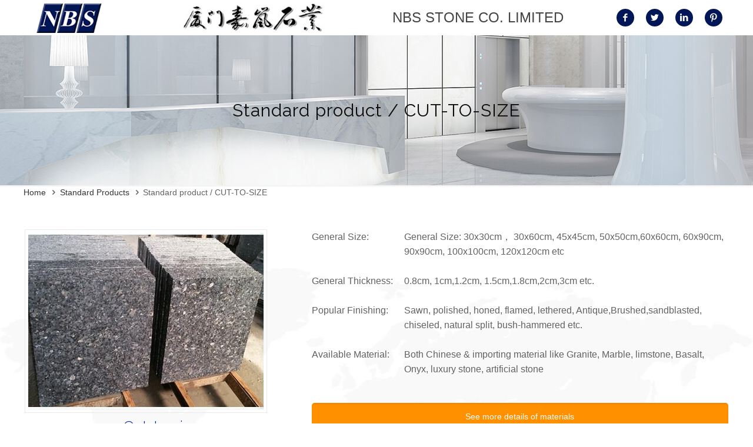

--- FILE ---
content_type: text/html; charset=UTF-8
request_url: https://www.nbs-stone.com/standard-product/standard-product-cut-to-size/
body_size: 21200
content:
<!DOCTYPE html>
<html lang="en-US" prefix="og: http://ogp.me/ns#" class="no-js" itemscope itemtype="https://schema.org/WebPage">
<head>
<script>
var _hmt = _hmt || [];
(function() {
var hm = document.createElement("script");
hm.src = "https://hm.baidu.com/hm.js?f627a34cfa65c6b1c9dea15c3068955f";
var s = document.getElementsByTagName("script")[0]; 
s.parentNode.insertBefore(hm, s);
})();
</script>
<meta charset="UTF-8" />
<meta name="format-detection" content="telephone=no">
<meta name="viewport" content="width=device-width, initial-scale=1, maximum-scale=1" />
<link rel="shortcut icon" href="https://www.nbs-stone.com/wp-content/uploads/2020/01/ico-1.png" type="image/x-icon" />
<!-- Search Engine Optimization by Rank Math - https://s.rankmath.com/home -->
<title>Standard product / CUT-TO-SIZE - NBS STONE</title>
<meta name="robots" content="follow, index, max-snippet:-1, max-video-preview:-1, max-image-preview:large"/>
<link rel="canonical" href="https://www.nbs-stone.com/standard-product/standard-product-cut-to-size/" />
<meta property="og:locale" content="en_US">
<meta property="og:type" content="article">
<meta property="og:title" content="Standard product / CUT-TO-SIZE - NBS STONE">
<meta property="og:url" content="https://www.nbs-stone.com/standard-product/standard-product-cut-to-size/">
<meta property="og:site_name" content="NBS STONE">
<meta property="article:published_time" content="2020-04-16T13:57:36+08:00">
<meta property="article:modified_time" content="2020-05-05T11:51:56+08:00">
<meta property="og:updated_time" content="2020-05-05T11:51:56+08:00">
<meta name="twitter:card" content="summary_large_image">
<meta name="twitter:title" content="Standard product / CUT-TO-SIZE - NBS STONE">
<script type="application/ld+json" class="rank-math-schema">{
"@context": "https://schema.org",
"@graph": [
{
"@type": "Organization",
"@id": "https://www.nbs-stone.com/#organization",
"name": "NBS STONE",
"url": "https://www.nbs-stone.com"
},
{
"@type": "WebSite",
"@id": "https://www.nbs-stone.com/#website",
"url": "https://www.nbs-stone.com",
"name": "NBS STONE",
"publisher": {
"@id": "https://www.nbs-stone.com/#organization"
},
"inLanguage": "en-US",
"potentialAction": {
"@type": "SearchAction",
"target": "https://www.nbs-stone.com/?s={search_term_string}",
"query-input": "required name=search_term_string"
}
},
{
"@type": "WebPage",
"@id": "https://www.nbs-stone.com/standard-product/standard-product-cut-to-size/#webpage",
"url": "https://www.nbs-stone.com/standard-product/standard-product-cut-to-size/",
"name": "Standard product / CUT-TO-SIZE - NBS STONE",
"datePublished": "2020-04-16T13:57:36+08:00",
"dateModified": "2020-05-05T11:51:56+08:00",
"isPartOf": {
"@id": "https://www.nbs-stone.com/#website"
},
"inLanguage": "en-US"
},
{
"@type": "Article",
"headline": "Standard product / CUT-TO-SIZE - NBS STONE",
"datePublished": "2020-04-16CST13:57:36+08:00",
"dateModified": "2020-05-05CST11:51:56+08:00",
"author": {
"@type": "Person",
"name": "ismart"
},
"@id": "https://www.nbs-stone.com/standard-product/standard-product-cut-to-size/#schema-31581",
"isPartOf": {
"@id": "https://www.nbs-stone.com/standard-product/standard-product-cut-to-size/#webpage"
},
"publisher": {
"@id": "https://www.nbs-stone.com/#organization"
},
"inLanguage": "en-US",
"mainEntityOfPage": {
"@id": "https://www.nbs-stone.com/standard-product/standard-product-cut-to-size/#webpage"
}
},
{
"@type": "Article",
"headline": "Standard product / CUT-TO-SIZE - NBS STONE",
"datePublished": "2020-04-16CST13:57:36+08:00",
"dateModified": "2020-05-05CST11:51:56+08:00",
"author": {
"@type": "Person",
"name": "ismart"
},
"@id": "https://www.nbs-stone.com/standard-product/standard-product-cut-to-size/#schema-31582",
"isPartOf": {
"@id": "https://www.nbs-stone.com/standard-product/standard-product-cut-to-size/#webpage"
},
"publisher": {
"@id": "https://www.nbs-stone.com/#organization"
},
"inLanguage": "en-US",
"mainEntityOfPage": {
"@id": "https://www.nbs-stone.com/standard-product/standard-product-cut-to-size/#webpage"
}
}
]
}</script>
<!-- /Rank Math WordPress SEO plugin -->
<link rel='dns-prefetch' href='//www.nbs-stone.com' />
<link rel='dns-prefetch' href='//assets.zeus.xiaocong.vip' />
<link rel='dns-prefetch' href='//fonts.googleapis.cnpmjs.org' />
<link rel='dns-prefetch' href='//fonts.googleapis.com' />
<link rel='dns-prefetch' href='//s.w.org' />
<!-- <link rel='stylesheet' id='formcraft-common-css'  href='https://www.nbs-stone.com/wp-content/plugins/formcraft/dist/formcraft-common.css' type='text/css' media='all' /> -->
<!-- <link rel='stylesheet' id='formcraft-form-css'  href='https://www.nbs-stone.com/wp-content/plugins/formcraft/dist/form.css' type='text/css' media='all' /> -->
<!-- <link rel='stylesheet' id='rs-plugin-settings-css'  href='https://www.nbs-stone.com/wp-content/plugins/revslider/public/assets/css/settings.css' type='text/css' media='all' /> -->
<link rel="stylesheet" type="text/css" href="//www.nbs-stone.com/wp-content/cache/wpfc-minified/e6273xat/dy8kk.css" media="all"/>
<style id='rs-plugin-settings-inline-css' type='text/css'>
#rs-demo-id {}
</style>
<!-- <link rel='stylesheet' id='woocommerce-layout-css'  href='https://www.nbs-stone.com/wp-content/plugins/woocommerce/assets/css/woocommerce-layout.css' type='text/css' media='all' /> -->
<link rel="stylesheet" type="text/css" href="//www.nbs-stone.com/wp-content/cache/wpfc-minified/fq9tr8h9/dy8kk.css" media="all"/>
<!-- <link rel='stylesheet' id='woocommerce-smallscreen-css'  href='https://www.nbs-stone.com/wp-content/plugins/woocommerce/assets/css/woocommerce-smallscreen.css' type='text/css' media='only screen and (max-width: 768px)' /> -->
<link rel="stylesheet" type="text/css" href="//www.nbs-stone.com/wp-content/cache/wpfc-minified/lp4543wm/dy8kk.css" media="only screen and (max-width: 768px)"/>
<!-- <link rel='stylesheet' id='woocommerce-general-css'  href='https://www.nbs-stone.com/wp-content/plugins/woocommerce/assets/css/woocommerce.css' type='text/css' media='all' /> -->
<link rel="stylesheet" type="text/css" href="//www.nbs-stone.com/wp-content/cache/wpfc-minified/1o3mzget/dy8kk.css" media="all"/>
<style id='woocommerce-inline-inline-css' type='text/css'>
.woocommerce form .form-row .required { visibility: visible; }
</style>
<link rel='stylesheet' id='open-sans-css'  href='//fonts.googleapis.cnpmjs.org/css?family=Open+Sans%3A300%2C400%2C600%2C700%7CRoboto%3A300%2C400%2C500%2C700%7CGoogle+Sans%3A400%2C500%2C700' type='text/css' media='all' />
<!-- <link rel='stylesheet' id='wpzeus-css'  href='https://www.nbs-stone.com/wp-content/plugins/wpzeus-basic/public/css/ismart.css' type='text/css' media='all' /> -->
<!-- <link rel='stylesheet' id='mfn-base-css'  href='https://www.nbs-stone.com/wp-content/themes/betheme/css/base.css' type='text/css' media='all' /> -->
<!-- <link rel='stylesheet' id='mfn-layout-css'  href='https://www.nbs-stone.com/wp-content/themes/betheme/css/layout.css' type='text/css' media='all' /> -->
<!-- <link rel='stylesheet' id='mfn-shortcodes-css'  href='https://www.nbs-stone.com/wp-content/themes/betheme/css/shortcodes.css' type='text/css' media='all' /> -->
<!-- <link rel='stylesheet' id='mfn-animations-css'  href='https://www.nbs-stone.com/wp-content/themes/betheme/assets/animations/animations.min.css' type='text/css' media='all' /> -->
<!-- <link rel='stylesheet' id='mfn-jquery-ui-css'  href='https://www.nbs-stone.com/wp-content/themes/betheme/assets/ui/jquery.ui.all.css' type='text/css' media='all' /> -->
<!-- <link rel='stylesheet' id='mfn-jplayer-css'  href='https://www.nbs-stone.com/wp-content/themes/betheme/assets/jplayer/css/jplayer.blue.monday.css' type='text/css' media='all' /> -->
<!-- <link rel='stylesheet' id='mfn-responsive-css'  href='https://www.nbs-stone.com/wp-content/themes/betheme/css/responsive.css' type='text/css' media='all' /> -->
<link rel="stylesheet" type="text/css" href="//www.nbs-stone.com/wp-content/cache/wpfc-minified/8iyb1vsw/dy8kk.css" media="all"/>
<link rel='stylesheet' id='mfn-fonts-css'  href='https://fonts.googleapis.com/css?family=Raleway%3A1%2C300%2C400%2C400italic%2C500%2C700%2C700italic' type='text/css' media='all' />
<!-- <link rel='stylesheet' id='mfn-woo-css'  href='https://www.nbs-stone.com/wp-content/themes/betheme/css/woocommerce.css' type='text/css' media='all' /> -->
<!-- <link rel='stylesheet' id='external-plugin-css'  href='https://www.nbs-stone.com/wp-content/plugins/yh-qv/assets/css/style-external.css' type='text/css' media='all' /> -->
<!-- <link rel='stylesheet' id='yith-quick-view-css'  href='https://www.nbs-stone.com/wp-content/plugins/yh-qv/assets/css/yith-quick-view.css' type='text/css' media='all' /> -->
<link rel="stylesheet" type="text/css" href="//www.nbs-stone.com/wp-content/cache/wpfc-minified/6wryrsv7/dy8kk.css" media="all"/>
<style id='yith-quick-view-inline-css' type='text/css'>
.yith-quick-view.yith-modal .yith-wcqv-main{background:#ffffff;}
.yith-wcqv-button.inside-thumb span, .yith-wcqv-button.button{color:#ffffff !important;background:#222222 !important;}
.yith-wcqv-button.inside-thumb:hover span, .yith-wcqv-button.button:hover{color:#ffffff !important;background:#ababab !important;}
.yith-quick-view-content.woocommerce div.summary h1,.yith-quick-view-content.woocommerce div.summary div[itemprop="description"],.yith-quick-view-content.woocommerce div.summary .product_meta,.yith-quick-view-content.woocommerce div.summary .price,.yith-quick-view-content.woocommerce div.summary .price ins {color: #222222;}
.yith-quick-view-content.woocommerce div.summary .woocommerce-product-rating .star-rating,.yith-quick-view-content.woocommerce div.summary .woocommerce-product-rating .star-rating:before {color: #f7c104;}
.yith-quick-view-content.woocommerce div.summary button.button.alt{background: #a46497;color: #ffffff;}
.yith-quick-view-content.woocommerce div.summary button.button.alt:hover{background: #935386;color: #ffffff;}
.yith-quick-view-content.woocommerce div.summary .yith-wcqv-view-details{background: #ebe9eb;color: #515151;}
.yith-quick-view-content.woocommerce div.summary .yith-wcqv-view-details:hover{background: #dad8da;color: #515151;}
.yith-quick-view.yith-modal .yith-quick-view-content div.images{width:41.666666666667%;}
.yith-quick-view.yith-modal .yith-quick-view-content div.summary{width:58.333333333333%;}
</style>
<style id='mfn-dynamic-inline-css' type='text/css'>
@font-face{font-family:"Helvetica";src:;font-weight:normal;font-style:normal}
#Subheader{background-image:url(https://www.nbs-stone.com/wp-content/uploads/2020/01/banner-3.jpg);background-repeat:no-repeat;background-position:left top}#Footer{background-image:url(https://www.nbs-stone.com/wp-content/uploads/2020/01/footer_01.jpg);background-repeat:no-repeat;background-position:left top}
@media only screen and (min-width: 1240px){body:not(.header-simple) #Top_bar #menu{display:block!important}.tr-menu #Top_bar #menu{background:none!important}#Top_bar .menu > li > ul.mfn-megamenu{width:984px}#Top_bar .menu > li > ul.mfn-megamenu > li{float:left}#Top_bar .menu > li > ul.mfn-megamenu > li.mfn-megamenu-cols-1{width:100%}#Top_bar .menu > li > ul.mfn-megamenu > li.mfn-megamenu-cols-2{width:50%}#Top_bar .menu > li > ul.mfn-megamenu > li.mfn-megamenu-cols-3{width:33.33%}#Top_bar .menu > li > ul.mfn-megamenu > li.mfn-megamenu-cols-4{width:25%}#Top_bar .menu > li > ul.mfn-megamenu > li.mfn-megamenu-cols-5{width:20%}#Top_bar .menu > li > ul.mfn-megamenu > li.mfn-megamenu-cols-6{width:16.66%}#Top_bar .menu > li > ul.mfn-megamenu > li > ul{display:block!important;position:inherit;left:auto;top:auto;border-width:0 1px 0 0}#Top_bar .menu > li > ul.mfn-megamenu > li:last-child > ul{border:0}#Top_bar .menu > li > ul.mfn-megamenu > li > ul li{width:auto}#Top_bar .menu > li > ul.mfn-megamenu a.mfn-megamenu-title{text-transform:uppercase;font-weight:400;background:none}#Top_bar .menu > li > ul.mfn-megamenu a .menu-arrow{display:none}.menuo-right #Top_bar .menu > li > ul.mfn-megamenu{left:auto;right:0}.menuo-right #Top_bar .menu > li > ul.mfn-megamenu-bg{box-sizing:border-box}#Top_bar .menu > li > ul.mfn-megamenu-bg{padding:20px 166px 20px 20px;background-repeat:no-repeat;background-position:right bottom}.rtl #Top_bar .menu > li > ul.mfn-megamenu-bg{padding-left:166px;padding-right:20px;background-position:left bottom}#Top_bar .menu > li > ul.mfn-megamenu-bg > li{background:none}#Top_bar .menu > li > ul.mfn-megamenu-bg > li a{border:none}#Top_bar .menu > li > ul.mfn-megamenu-bg > li > ul{background:none!important;-webkit-box-shadow:0 0 0 0;-moz-box-shadow:0 0 0 0;box-shadow:0 0 0 0}.mm-vertical #Top_bar .container{position:relative;}.mm-vertical #Top_bar .top_bar_left{position:static;}.mm-vertical #Top_bar .menu > li ul{box-shadow:0 0 0 0 transparent!important;background-image:none;}.mm-vertical #Top_bar .menu > li > ul.mfn-megamenu{width:98%!important;margin:0 1%;padding:20px 0;}.mm-vertical.header-plain #Top_bar .menu > li > ul.mfn-megamenu{width:100%!important;margin:0;}.mm-vertical #Top_bar .menu > li > ul.mfn-megamenu > li{display:table-cell;float:none!important;width:10%;padding:0 15px;border-right:1px solid rgba(0, 0, 0, 0.05);}.mm-vertical #Top_bar .menu > li > ul.mfn-megamenu > li:last-child{border-right-width:0}.mm-vertical #Top_bar .menu > li > ul.mfn-megamenu > li.hide-border{border-right-width:0}.mm-vertical #Top_bar .menu > li > ul.mfn-megamenu > li a{border-bottom-width:0;padding:9px 15px;line-height:120%;}.mm-vertical #Top_bar .menu > li > ul.mfn-megamenu a.mfn-megamenu-title{font-weight:700;}.rtl .mm-vertical #Top_bar .menu > li > ul.mfn-megamenu > li:first-child{border-right-width:0}.rtl .mm-vertical #Top_bar .menu > li > ul.mfn-megamenu > li:last-child{border-right-width:1px}.header-plain:not(.menuo-right) #Header .top_bar_left{width:auto!important}.header-stack.header-center #Top_bar #menu{display:inline-block!important}.header-simple #Top_bar #menu{display:none;height:auto;width:300px;bottom:auto;top:100%;right:1px;position:absolute;margin:0}.header-simple #Header a.responsive-menu-toggle{display:block;right:10px}.header-simple #Top_bar #menu > ul{width:100%;float:left}.header-simple #Top_bar #menu ul li{width:100%;padding-bottom:0;border-right:0;position:relative}.header-simple #Top_bar #menu ul li a{padding:0 20px;margin:0;display:block;height:auto;line-height:normal;border:none}.header-simple #Top_bar #menu ul li a:after{display:none}.header-simple #Top_bar #menu ul li a span{border:none;line-height:44px;display:inline;padding:0}.header-simple #Top_bar #menu ul li.submenu .menu-toggle{display:block;position:absolute;right:0;top:0;width:44px;height:44px;line-height:44px;font-size:30px;font-weight:300;text-align:center;cursor:pointer;color:#444;opacity:0.33;}.header-simple #Top_bar #menu ul li.submenu .menu-toggle:after{content:"+"}.header-simple #Top_bar #menu ul li.hover > .menu-toggle:after{content:"-"}.header-simple #Top_bar #menu ul li.hover a{border-bottom:0}.header-simple #Top_bar #menu ul.mfn-megamenu li .menu-toggle{display:none}.header-simple #Top_bar #menu ul li ul{position:relative!important;left:0!important;top:0;padding:0;margin:0!important;width:auto!important;background-image:none}.header-simple #Top_bar #menu ul li ul li{width:100%!important;display:block;padding:0;}.header-simple #Top_bar #menu ul li ul li a{padding:0 20px 0 30px}.header-simple #Top_bar #menu ul li ul li a .menu-arrow{display:none}.header-simple #Top_bar #menu ul li ul li a span{padding:0}.header-simple #Top_bar #menu ul li ul li a span:after{display:none!important}.header-simple #Top_bar .menu > li > ul.mfn-megamenu a.mfn-megamenu-title{text-transform:uppercase;font-weight:400}.header-simple #Top_bar .menu > li > ul.mfn-megamenu > li > ul{display:block!important;position:inherit;left:auto;top:auto}.header-simple #Top_bar #menu ul li ul li ul{border-left:0!important;padding:0;top:0}.header-simple #Top_bar #menu ul li ul li ul li a{padding:0 20px 0 40px}.rtl.header-simple #Top_bar #menu{left:1px;right:auto}.rtl.header-simple #Top_bar a.responsive-menu-toggle{left:10px;right:auto}.rtl.header-simple #Top_bar #menu ul li.submenu .menu-toggle{left:0;right:auto}.rtl.header-simple #Top_bar #menu ul li ul{left:auto!important;right:0!important}.rtl.header-simple #Top_bar #menu ul li ul li a{padding:0 30px 0 20px}.rtl.header-simple #Top_bar #menu ul li ul li ul li a{padding:0 40px 0 20px}.menu-highlight #Top_bar .menu > li{margin:0 2px}.menu-highlight:not(.header-creative) #Top_bar .menu > li > a{margin:20px 0;padding:0;-webkit-border-radius:5px;border-radius:5px}.menu-highlight #Top_bar .menu > li > a:after{display:none}.menu-highlight #Top_bar .menu > li > a span:not(.description){line-height:50px}.menu-highlight #Top_bar .menu > li > a span.description{display:none}.menu-highlight.header-stack #Top_bar .menu > li > a{margin:10px 0!important}.menu-highlight.header-stack #Top_bar .menu > li > a span:not(.description){line-height:40px}.menu-highlight.header-transparent #Top_bar .menu > li > a{margin:5px 0}.menu-highlight.header-simple #Top_bar #menu ul li,.menu-highlight.header-creative #Top_bar #menu ul li{margin:0}.menu-highlight.header-simple #Top_bar #menu ul li > a,.menu-highlight.header-creative #Top_bar #menu ul li > a{-webkit-border-radius:0;border-radius:0}.menu-highlight:not(.header-fixed):not(.header-simple) #Top_bar.is-sticky .menu > li > a{margin:10px 0!important;padding:5px 0!important}.menu-highlight:not(.header-fixed):not(.header-simple) #Top_bar.is-sticky .menu > li > a span{line-height:30px!important}.header-modern.menu-highlight.menuo-right .menu_wrapper{margin-right:20px}.menu-line-below #Top_bar .menu > li > a:after{top:auto;bottom:-4px}.menu-line-below #Top_bar.is-sticky .menu > li > a:after{top:auto;bottom:-4px}.menu-line-below-80 #Top_bar:not(.is-sticky) .menu > li > a:after{height:4px;left:10%;top:50%;margin-top:20px;width:80%}.menu-line-below-80-1 #Top_bar:not(.is-sticky) .menu > li > a:after{height:1px;left:10%;top:50%;margin-top:20px;width:80%}.menu-link-color #Top_bar .menu > li > a:after{display:none!important}.menu-arrow-top #Top_bar .menu > li > a:after{background:none repeat scroll 0 0 rgba(0,0,0,0)!important;border-color:#ccc transparent transparent;border-style:solid;border-width:7px 7px 0;display:block;height:0;left:50%;margin-left:-7px;top:0!important;width:0}.menu-arrow-top #Top_bar.is-sticky .menu > li > a:after{top:0!important}.menu-arrow-bottom #Top_bar .menu > li > a:after{background:none!important;border-color:transparent transparent #ccc;border-style:solid;border-width:0 7px 7px;display:block;height:0;left:50%;margin-left:-7px;top:auto;bottom:0;width:0}.menu-arrow-bottom #Top_bar.is-sticky .menu > li > a:after{top:auto;bottom:0}.menuo-no-borders #Top_bar .menu > li > a span{border-width:0!important}.menuo-no-borders #Header_creative #Top_bar .menu > li > a span{border-bottom-width:0}.menuo-no-borders.header-plain #Top_bar a#header_cart,.menuo-no-borders.header-plain #Top_bar a#search_button,.menuo-no-borders.header-plain #Top_bar .wpml-languages,.menuo-no-borders.header-plain #Top_bar a.action_button{border-width:0}.menuo-right #Top_bar .menu_wrapper{float:right}.menuo-right.header-stack:not(.header-center) #Top_bar .menu_wrapper{margin-right:150px}body.header-creative{padding-left:50px}body.header-creative.header-open{padding-left:250px}body.error404,body.under-construction,body.template-blank{padding-left:0!important}.header-creative.footer-fixed #Footer,.header-creative.footer-sliding #Footer,.header-creative.footer-stick #Footer.is-sticky{box-sizing:border-box;padding-left:50px;}.header-open.footer-fixed #Footer,.header-open.footer-sliding #Footer,.header-creative.footer-stick #Footer.is-sticky{padding-left:250px;}.header-rtl.header-creative.footer-fixed #Footer,.header-rtl.header-creative.footer-sliding #Footer,.header-rtl.header-creative.footer-stick #Footer.is-sticky{padding-left:0;padding-right:50px;}.header-rtl.header-open.footer-fixed #Footer,.header-rtl.header-open.footer-sliding #Footer,.header-rtl.header-creative.footer-stick #Footer.is-sticky{padding-right:250px;}#Header_creative{background-color:#fff;position:fixed;width:250px;height:100%;left:-200px;top:0;z-index:9002;-webkit-box-shadow:2px 0 4px 2px rgba(0,0,0,.15);box-shadow:2px 0 4px 2px rgba(0,0,0,.15)}#Header_creative .container{width:100%}#Header_creative .creative-wrapper{opacity:0;margin-right:50px}#Header_creative a.creative-menu-toggle{display:block;width:34px;height:34px;line-height:34px;font-size:22px;text-align:center;position:absolute;top:10px;right:8px;border-radius:3px}.admin-bar #Header_creative a.creative-menu-toggle{top:42px}#Header_creative #Top_bar{position:static;width:100%}#Header_creative #Top_bar .top_bar_left{width:100%!important;float:none}#Header_creative #Top_bar .top_bar_right{width:100%!important;float:none;height:auto;margin-bottom:35px;text-align:center;padding:0 20px;top:0;-webkit-box-sizing:border-box;-moz-box-sizing:border-box;box-sizing:border-box}#Header_creative #Top_bar .top_bar_right:before{display:none}#Header_creative #Top_bar .top_bar_right_wrapper{top:0}#Header_creative #Top_bar .logo{float:none;text-align:center;margin:15px 0}#Header_creative #Top_bar #menu{background-color:transparent}#Header_creative #Top_bar .menu_wrapper{float:none;margin:0 0 30px}#Header_creative #Top_bar .menu > li{width:100%;float:none;position:relative}#Header_creative #Top_bar .menu > li > a{padding:0;text-align:center}#Header_creative #Top_bar .menu > li > a:after{display:none}#Header_creative #Top_bar .menu > li > a span{border-right:0;border-bottom-width:1px;line-height:38px}#Header_creative #Top_bar .menu li ul{left:100%;right:auto;top:0;box-shadow:2px 2px 2px 0 rgba(0,0,0,0.03);-webkit-box-shadow:2px 2px 2px 0 rgba(0,0,0,0.03)}#Header_creative #Top_bar .menu > li > ul.mfn-megamenu{margin:0;width:700px!important;}#Header_creative #Top_bar .menu > li > ul.mfn-megamenu > li > ul{left:0}#Header_creative #Top_bar .menu li ul li a{padding-top:9px;padding-bottom:8px}#Header_creative #Top_bar .menu li ul li ul{top:0}#Header_creative #Top_bar .menu > li > a span.description{display:block;font-size:13px;line-height:28px!important;clear:both}#Header_creative #Top_bar .search_wrapper{left:100%;top:auto;bottom:0}#Header_creative #Top_bar a#header_cart{display:inline-block;float:none;top:3px}#Header_creative #Top_bar a#search_button{display:inline-block;float:none;top:3px}#Header_creative #Top_bar .wpml-languages{display:inline-block;float:none;top:0}#Header_creative #Top_bar .wpml-languages.enabled:hover a.active{padding-bottom:11px}#Header_creative #Top_bar .action_button{display:inline-block;float:none;top:16px;margin:0}#Header_creative #Top_bar .banner_wrapper{display:block;text-align:center}#Header_creative #Top_bar .banner_wrapper img{max-width:100%;height:auto;display:inline-block}#Header_creative #Action_bar{display:none;position:absolute;bottom:0;top:auto;clear:both;padding:0 20px;box-sizing:border-box}#Header_creative #Action_bar .contact_details{text-align:center;margin-bottom:20px}#Header_creative #Action_bar .contact_details li{padding:0}#Header_creative #Action_bar .social{float:none;text-align:center;padding:5px 0 15px}#Header_creative #Action_bar .social li{margin-bottom:2px}#Header_creative #Action_bar .social-menu{float:none;text-align:center}#Header_creative #Action_bar .social-menu li{border-color:rgba(0,0,0,.1)}#Header_creative .social li a{color:rgba(0,0,0,.5)}#Header_creative .social li a:hover{color:#000}#Header_creative .creative-social{position:absolute;bottom:10px;right:0;width:50px}#Header_creative .creative-social li{display:block;float:none;width:100%;text-align:center;margin-bottom:5px}.header-creative .fixed-nav.fixed-nav-prev{margin-left:50px}.header-creative.header-open .fixed-nav.fixed-nav-prev{margin-left:250px}.menuo-last #Header_creative #Top_bar .menu li.last ul{top:auto;bottom:0}.header-open #Header_creative{left:0}.header-open #Header_creative .creative-wrapper{opacity:1;margin:0!important;}.header-open #Header_creative .creative-menu-toggle,.header-open #Header_creative .creative-social{display:none}.header-open #Header_creative #Action_bar{display:block}body.header-rtl.header-creative{padding-left:0;padding-right:50px}.header-rtl #Header_creative{left:auto;right:-200px}.header-rtl #Header_creative .creative-wrapper{margin-left:50px;margin-right:0}.header-rtl #Header_creative a.creative-menu-toggle{left:8px;right:auto}.header-rtl #Header_creative .creative-social{left:0;right:auto}.header-rtl #Footer #back_to_top.sticky{right:125px}.header-rtl #popup_contact{right:70px}.header-rtl #Header_creative #Top_bar .menu li ul{left:auto;right:100%}.header-rtl #Header_creative #Top_bar .search_wrapper{left:auto;right:100%;}.header-rtl .fixed-nav.fixed-nav-prev{margin-left:0!important}.header-rtl .fixed-nav.fixed-nav-next{margin-right:50px}body.header-rtl.header-creative.header-open{padding-left:0;padding-right:250px!important}.header-rtl.header-open #Header_creative{left:auto;right:0}.header-rtl.header-open #Footer #back_to_top.sticky{right:325px}.header-rtl.header-open #popup_contact{right:270px}.header-rtl.header-open .fixed-nav.fixed-nav-next{margin-right:250px}#Header_creative.active{left:-1px;}.header-rtl #Header_creative.active{left:auto;right:-1px;}#Header_creative.active .creative-wrapper{opacity:1;margin:0}.header-creative .vc_row[data-vc-full-width]{padding-left:50px}.header-creative.header-open .vc_row[data-vc-full-width]{padding-left:250px}.header-open .vc_parallax .vc_parallax-inner { left:auto; width: calc(100% - 250px); }.header-open.header-rtl .vc_parallax .vc_parallax-inner { left:0; right:auto; }#Header_creative.scroll{height:100%;overflow-y:auto}#Header_creative.scroll:not(.dropdown) .menu li ul{display:none!important}#Header_creative.scroll #Action_bar{position:static}#Header_creative.dropdown{outline:none}#Header_creative.dropdown #Top_bar .menu_wrapper{float:left}#Header_creative.dropdown #Top_bar #menu ul li{position:relative;float:left}#Header_creative.dropdown #Top_bar #menu ul li a:after{display:none}#Header_creative.dropdown #Top_bar #menu ul li a span{line-height:38px;padding:0}#Header_creative.dropdown #Top_bar #menu ul li.submenu .menu-toggle{display:block;position:absolute;right:0;top:0;width:38px;height:38px;line-height:38px;font-size:26px;font-weight:300;text-align:center;cursor:pointer;color:#444;opacity:0.33;}#Header_creative.dropdown #Top_bar #menu ul li.submenu .menu-toggle:after{content:"+"}#Header_creative.dropdown #Top_bar #menu ul li.hover > .menu-toggle:after{content:"-"}#Header_creative.dropdown #Top_bar #menu ul li.hover a{border-bottom:0}#Header_creative.dropdown #Top_bar #menu ul.mfn-megamenu li .menu-toggle{display:none}#Header_creative.dropdown #Top_bar #menu ul li ul{position:relative!important;left:0!important;top:0;padding:0;margin-left:0!important;width:auto!important;background-image:none}#Header_creative.dropdown #Top_bar #menu ul li ul li{width:100%!important}#Header_creative.dropdown #Top_bar #menu ul li ul li a{padding:0 10px;text-align:center}#Header_creative.dropdown #Top_bar #menu ul li ul li a .menu-arrow{display:none}#Header_creative.dropdown #Top_bar #menu ul li ul li a span{padding:0}#Header_creative.dropdown #Top_bar #menu ul li ul li a span:after{display:none!important}#Header_creative.dropdown #Top_bar .menu > li > ul.mfn-megamenu a.mfn-megamenu-title{text-transform:uppercase;font-weight:400}#Header_creative.dropdown #Top_bar .menu > li > ul.mfn-megamenu > li > ul{display:block!important;position:inherit;left:auto;top:auto}#Header_creative.dropdown #Top_bar #menu ul li ul li ul{border-left:0!important;padding:0;top:0}#Header_creative{transition: left .5s ease-in-out, right .5s ease-in-out;}#Header_creative .creative-wrapper{transition: opacity .5s ease-in-out, margin 0s ease-in-out .5s;}#Header_creative.active .creative-wrapper{transition: opacity .5s ease-in-out, margin 0s ease-in-out;}}@media only screen and (min-width: 1240px){#Top_bar.is-sticky{position:fixed!important;width:100%;left:0;top:-60px;height:60px;z-index:701;background:#fff;opacity:.97;-webkit-box-shadow:0 2px 5px 0 rgba(0,0,0,0.1);-moz-box-shadow:0 2px 5px 0 rgba(0,0,0,0.1);box-shadow:0 2px 5px 0 rgba(0,0,0,0.1)}.layout-boxed.header-boxed #Top_bar.is-sticky{max-width:1240px;left:50%;-webkit-transform:translateX(-50%);transform:translateX(-50%)}#Top_bar.is-sticky .top_bar_left,#Top_bar.is-sticky .top_bar_right,#Top_bar.is-sticky .top_bar_right:before{background:none}#Top_bar.is-sticky .top_bar_right{top:-4px;height:auto;}#Top_bar.is-sticky .top_bar_right_wrapper{top:15px}.header-plain #Top_bar.is-sticky .top_bar_right_wrapper{top:0}#Top_bar.is-sticky .logo{width:auto;margin:0 30px 0 20px;padding:0}#Top_bar.is-sticky #logo,#Top_bar.is-sticky .custom-logo-link{padding:5px 0!important;height:50px!important;line-height:50px!important}.logo-no-sticky-padding #Top_bar.is-sticky #logo{height:60px!important;line-height:60px!important}#Top_bar.is-sticky #logo img.logo-main{display:none}#Top_bar.is-sticky #logo img.logo-sticky{display:inline;max-height:35px;}#Top_bar.is-sticky .menu_wrapper{clear:none}#Top_bar.is-sticky .menu_wrapper .menu > li > a{padding:15px 0}#Top_bar.is-sticky .menu > li > a,#Top_bar.is-sticky .menu > li > a span{line-height:30px}#Top_bar.is-sticky .menu > li > a:after{top:auto;bottom:-4px}#Top_bar.is-sticky .menu > li > a span.description{display:none}#Top_bar.is-sticky .secondary_menu_wrapper,#Top_bar.is-sticky .banner_wrapper{display:none}.header-overlay #Top_bar.is-sticky{display:none}.sticky-dark #Top_bar.is-sticky,.sticky-dark #Top_bar.is-sticky #menu{background:rgba(0,0,0,.8)}.sticky-dark #Top_bar.is-sticky .menu > li > a{color:#fff}.sticky-dark #Top_bar.is-sticky .top_bar_right a:not(.action_button){color:rgba(255,255,255,.8)}.sticky-dark #Top_bar.is-sticky .wpml-languages a.active,.sticky-dark #Top_bar.is-sticky .wpml-languages ul.wpml-lang-dropdown{background:rgba(0,0,0,0.1);border-color:rgba(0,0,0,0.1)}.sticky-white #Top_bar.is-sticky,.sticky-white #Top_bar.is-sticky #menu{background:rgba(255,255,255,.8)}.sticky-white #Top_bar.is-sticky .menu > li > a{color:#222}.sticky-white #Top_bar.is-sticky .top_bar_right a:not(.action_button){color:rgba(0,0,0,.8)}.sticky-white #Top_bar.is-sticky .wpml-languages a.active,.sticky-white #Top_bar.is-sticky .wpml-languages ul.wpml-lang-dropdown{background:rgba(255,255,255,0.1);border-color:rgba(0,0,0,0.1)}}@media only screen and (min-width: 768px) and (max-width: 1240px){.header_placeholder{height:0!important}}@media only screen and (max-width: 1239px){#Top_bar #menu{display:none;height:auto;width:300px;bottom:auto;top:100%;right:1px;position:absolute;margin:0}#Top_bar a.responsive-menu-toggle{display:block}#Top_bar #menu > ul{width:100%;float:left}#Top_bar #menu ul li{width:100%;padding-bottom:0;border-right:0;position:relative}#Top_bar #menu ul li a{padding:0 25px;margin:0;display:block;height:auto;line-height:normal;border:none}#Top_bar #menu ul li a:after{display:none}#Top_bar #menu ul li a span{border:none;line-height:44px;display:inline;padding:0}#Top_bar #menu ul li a span.description{margin:0 0 0 5px}#Top_bar #menu ul li.submenu .menu-toggle{display:block;position:absolute;right:15px;top:0;width:44px;height:44px;line-height:44px;font-size:30px;font-weight:300;text-align:center;cursor:pointer;color:#444;opacity:0.33;}#Top_bar #menu ul li.submenu .menu-toggle:after{content:"+"}#Top_bar #menu ul li.hover > .menu-toggle:after{content:"-"}#Top_bar #menu ul li.hover a{border-bottom:0}#Top_bar #menu ul li a span:after{display:none!important}#Top_bar #menu ul.mfn-megamenu li .menu-toggle{display:none}#Top_bar #menu ul li ul{position:relative!important;left:0!important;top:0;padding:0;margin-left:0!important;width:auto!important;background-image:none!important;box-shadow:0 0 0 0 transparent!important;-webkit-box-shadow:0 0 0 0 transparent!important}#Top_bar #menu ul li ul li{width:100%!important}#Top_bar #menu ul li ul li a{padding:0 20px 0 35px}#Top_bar #menu ul li ul li a .menu-arrow{display:none}#Top_bar #menu ul li ul li a span{padding:0}#Top_bar #menu ul li ul li a span:after{display:none!important}#Top_bar .menu > li > ul.mfn-megamenu a.mfn-megamenu-title{text-transform:uppercase;font-weight:400}#Top_bar .menu > li > ul.mfn-megamenu > li > ul{display:block!important;position:inherit;left:auto;top:auto}#Top_bar #menu ul li ul li ul{border-left:0!important;padding:0;top:0}#Top_bar #menu ul li ul li ul li a{padding:0 20px 0 45px}.rtl #Top_bar #menu{left:1px;right:auto}.rtl #Top_bar a.responsive-menu-toggle{left:20px;right:auto}.rtl #Top_bar #menu ul li.submenu .menu-toggle{left:15px;right:auto;border-left:none;border-right:1px solid #eee}.rtl #Top_bar #menu ul li ul{left:auto!important;right:0!important}.rtl #Top_bar #menu ul li ul li a{padding:0 30px 0 20px}.rtl #Top_bar #menu ul li ul li ul li a{padding:0 40px 0 20px}.header-stack .menu_wrapper a.responsive-menu-toggle{position:static!important;margin:11px 0!important}.header-stack .menu_wrapper #menu{left:0;right:auto}.rtl.header-stack #Top_bar #menu{left:auto;right:0}.admin-bar #Header_creative{top:32px}.header-creative.layout-boxed{padding-top:85px}.header-creative.layout-full-width #Wrapper{padding-top:60px}#Header_creative{position:fixed;width:100%;left:0!important;top:0;z-index:1001}#Header_creative .creative-wrapper{display:block!important;opacity:1!important}#Header_creative .creative-menu-toggle,#Header_creative .creative-social{display:none!important;opacity:1!important}#Header_creative #Top_bar{position:static;width:100%}#Header_creative #Top_bar #logo,#Header_creative #Top_bar .custom-logo-link{height:50px;line-height:50px;padding:5px 0}#Header_creative #Top_bar #logo img.logo-sticky{max-height:40px!important}#Header_creative #logo img.logo-main{display:none}#Header_creative #logo img.logo-sticky{display:inline-block}.logo-no-sticky-padding #Header_creative #Top_bar #logo{height:60px;line-height:60px;padding:0}.logo-no-sticky-padding #Header_creative #Top_bar #logo img.logo-sticky{max-height:60px!important}#Header_creative #Action_bar{display:none}#Header_creative #Top_bar .top_bar_right{height:60px;top:0}#Header_creative #Top_bar .top_bar_right:before{display:none}#Header_creative #Top_bar .top_bar_right_wrapper{top:0;padding-top:9px}#Header_creative.scroll{overflow:visible!important}}#Header_wrapper, #Intro {background-color: #000119;}#Subheader {background-color: rgba(247,247,247,1);}.header-classic #Action_bar, .header-fixed #Action_bar, .header-plain #Action_bar, .header-split #Action_bar, .header-stack #Action_bar {background-color: #292b33;}#Sliding-top {background-color: #545454;}#Sliding-top a.sliding-top-control {border-right-color: #545454;}#Sliding-top.st-center a.sliding-top-control,#Sliding-top.st-left a.sliding-top-control {border-top-color: #545454;}#Footer {background-color: #eeeeee;}body, ul.timeline_items, .icon_box a .desc, .icon_box a:hover .desc, .feature_list ul li a, .list_item a, .list_item a:hover,.widget_recent_entries ul li a, .flat_box a, .flat_box a:hover, .story_box .desc, .content_slider.carouselul li a .title,.content_slider.flat.description ul li .desc, .content_slider.flat.description ul li a .desc, .post-nav.minimal a i {color: #626262;}.post-nav.minimal a svg {fill: #626262;}.themecolor, .opening_hours .opening_hours_wrapper li span, .fancy_heading_icon .icon_top,.fancy_heading_arrows .icon-right-dir, .fancy_heading_arrows .icon-left-dir, .fancy_heading_line .title,.button-love a.mfn-love, .format-link .post-title .icon-link, .pager-single > span, .pager-single a:hover,.widget_meta ul, .widget_pages ul, .widget_rss ul, .widget_mfn_recent_comments ul li:after, .widget_archive ul,.widget_recent_comments ul li:after, .widget_nav_menu ul, .woocommerce ul.products li.product .price, .shop_slider .shop_slider_ul li .item_wrapper .price,.woocommerce-page ul.products li.product .price, .widget_price_filter .price_label .from, .widget_price_filter .price_label .to,.woocommerce ul.product_list_widget li .quantity .amount, .woocommerce .product div.entry-summary .price, .woocommerce .star-rating span,#Error_404 .error_pic i, .style-simple #Filters .filters_wrapper ul li a:hover, .style-simple #Filters .filters_wrapper ul li.current-cat a,.style-simple .quick_fact .title {color: #00258e;}.themebg,#comments .commentlist > li .reply a.comment-reply-link,#Filters .filters_wrapper ul li a:hover,#Filters .filters_wrapper ul li.current-cat a,.fixed-nav .arrow,.offer_thumb .slider_pagination a:before,.offer_thumb .slider_pagination a.selected:after,.pager .pages a:hover,.pager .pages a.active,.pager .pages span.page-numbers.current,.pager-single span:after,.portfolio_group.exposure .portfolio-item .desc-inner .line,.Recent_posts ul li .desc:after,.Recent_posts ul li .photo .c,.slider_pagination a.selected,.slider_pagination .slick-active a,.slider_pagination a.selected:after,.slider_pagination .slick-active a:after,.testimonials_slider .slider_images,.testimonials_slider .slider_images a:after,.testimonials_slider .slider_images:before,#Top_bar a#header_cart span,.widget_categories ul,.widget_mfn_menu ul li a:hover,.widget_mfn_menu ul li.current-menu-item:not(.current-menu-ancestor) > a,.widget_mfn_menu ul li.current_page_item:not(.current_page_ancestor) > a,.widget_product_categories ul,.widget_recent_entries ul li:after,.woocommerce-account table.my_account_orders .order-number a,.woocommerce-MyAccount-navigation ul li.is-active a,.style-simple .accordion .question:after,.style-simple .faq .question:after,.style-simple .icon_box .desc_wrapper .title:before,.style-simple #Filters .filters_wrapper ul li a:after,.style-simple .article_box .desc_wrapper p:after,.style-simple .sliding_box .desc_wrapper:after,.style-simple .trailer_box:hover .desc,.tp-bullets.simplebullets.round .bullet.selected,.tp-bullets.simplebullets.round .bullet.selected:after,.tparrows.default,.tp-bullets.tp-thumbs .bullet.selected:after{background-color: #00258e;}.Latest_news ul li .photo, .Recent_posts.blog_news ul li .photo, .style-simple .opening_hours .opening_hours_wrapper li label,.style-simple .timeline_items li:hover h3, .style-simple .timeline_items li:nth-child(even):hover h3,.style-simple .timeline_items li:hover .desc, .style-simple .timeline_items li:nth-child(even):hover,.style-simple .offer_thumb .slider_pagination a.selected {border-color: #00258e;}a {color: #333333;}a:hover {color: #00258e;}*::-moz-selection {background-color: #00258e;color: white;}*::selection {background-color: #00258e;color: white;}.blockquote p.author span, .counter .desc_wrapper .title, .article_box .desc_wrapper p, .team .desc_wrapper p.subtitle,.pricing-box .plan-header p.subtitle, .pricing-box .plan-header .price sup.period, .chart_box p, .fancy_heading .inside,.fancy_heading_line .slogan, .post-meta, .post-meta a, .post-footer, .post-footer a span.label, .pager .pages a, .button-love a .label,.pager-single a, #comments .commentlist > li .comment-author .says, .fixed-nav .desc .date, .filters_buttons li.label, .Recent_posts ul li a .desc .date,.widget_recent_entries ul li .post-date, .tp_recent_tweets .twitter_time, .widget_price_filter .price_label, .shop-filters .woocommerce-result-count,.woocommerce ul.product_list_widget li .quantity, .widget_shopping_cart ul.product_list_widget li dl, .product_meta .posted_in,.woocommerce .shop_table .product-name .variation > dd, .shipping-calculator-button:after,.shop_slider .shop_slider_ul li .item_wrapper .price del,.testimonials_slider .testimonials_slider_ul li .author span, .testimonials_slider .testimonials_slider_ul li .author span a, .Latest_news ul li .desc_footer,.share-simple-wrapper .icons a {color: #a8a8a8;}h1, h1 a, h1 a:hover, .text-logo #logo { color: #00258e; }h2, h2 a, h2 a:hover { color: #00258e; }h3, h3 a, h3 a:hover { color: #00258e; }h4, h4 a, h4 a:hover, .style-simple .sliding_box .desc_wrapper h4 { color: #00258e; }h5, h5 a, h5 a:hover { color: #00258e; }h6, h6 a, h6 a:hover,a.content_link .title { color: #00258e; }.dropcap, .highlight:not(.highlight_image) {background-color: #00258e;}a.button, a.tp-button {background-color: #f7f7f7;color: #747474;}.button-stroke a.button, .button-stroke a.button .button_icon i, .button-stroke a.tp-button {border-color: #f7f7f7;color: #747474;}.button-stroke a:hover.button, .button-stroke a:hover.tp-button {background-color: #f7f7f7 !important;color: #fff;}a.button_theme, a.tp-button.button_theme,button, input[type="submit"], input[type="reset"], input[type="button"] {background-color: #00258e;color: #ffffff;}.button-stroke a.button.button_theme,.button-stroke a.button.button_theme .button_icon i, .button-stroke a.tp-button.button_theme,.button-stroke button, .button-stroke input[type="submit"], .button-stroke input[type="reset"], .button-stroke input[type="button"] {border-color: #00258e;color: #00258e !important;}.button-stroke a.button.button_theme:hover, .button-stroke a.tp-button.button_theme:hover,.button-stroke button:hover, .button-stroke input[type="submit"]:hover, .button-stroke input[type="reset"]:hover, .button-stroke input[type="button"]:hover {background-color: #00258e !important;color: #ffffff !important;}a.mfn-link {color: #656B6F;}a.mfn-link-2 span, a:hover.mfn-link-2 span:before, a.hover.mfn-link-2 span:before, a.mfn-link-5 span, a.mfn-link-8:after, a.mfn-link-8:before {background: #00258e;}a:hover.mfn-link {color: #00258e;}a.mfn-link-2 span:before, a:hover.mfn-link-4:before, a:hover.mfn-link-4:after, a.hover.mfn-link-4:before, a.hover.mfn-link-4:after, a.mfn-link-5:before, a.mfn-link-7:after, a.mfn-link-7:before {background: #007cc3;}a.mfn-link-6:before {border-bottom-color: #007cc3;}.woocommerce #respond input#submit,.woocommerce a.button,.woocommerce button.button,.woocommerce input.button,.woocommerce #respond input#submit:hover,.woocommerce a.button:hover,.woocommerce button.button:hover,.woocommerce input.button:hover{background-color: #00258e;color: #fff;}.woocommerce #respond input#submit.alt,.woocommerce a.button.alt,.woocommerce button.button.alt,.woocommerce input.button.alt,.woocommerce #respond input#submit.alt:hover,.woocommerce a.button.alt:hover,.woocommerce button.button.alt:hover,.woocommerce input.button.alt:hover{background-color: #00258e;color: #fff;}.woocommerce #respond input#submit.disabled,.woocommerce #respond input#submit:disabled,.woocommerce #respond input#submit[disabled]:disabled,.woocommerce a.button.disabled,.woocommerce a.button:disabled,.woocommerce a.button[disabled]:disabled,.woocommerce button.button.disabled,.woocommerce button.button:disabled,.woocommerce button.button[disabled]:disabled,.woocommerce input.button.disabled,.woocommerce input.button:disabled,.woocommerce input.button[disabled]:disabled{background-color: #00258e;color: #fff;}.woocommerce #respond input#submit.disabled:hover,.woocommerce #respond input#submit:disabled:hover,.woocommerce #respond input#submit[disabled]:disabled:hover,.woocommerce a.button.disabled:hover,.woocommerce a.button:disabled:hover,.woocommerce a.button[disabled]:disabled:hover,.woocommerce button.button.disabled:hover,.woocommerce button.button:disabled:hover,.woocommerce button.button[disabled]:disabled:hover,.woocommerce input.button.disabled:hover,.woocommerce input.button:disabled:hover,.woocommerce input.button[disabled]:disabled:hover{background-color: #00258e;color: #fff;}.button-stroke.woocommerce-page #respond input#submit,.button-stroke.woocommerce-page a.button,.button-stroke.woocommerce-page button.button,.button-stroke.woocommerce-page input.button{border: 2px solid #00258e !important;color: #00258e !important;}.button-stroke.woocommerce-page #respond input#submit:hover,.button-stroke.woocommerce-page a.button:hover,.button-stroke.woocommerce-page button.button:hover,.button-stroke.woocommerce-page input.button:hover{background-color: #00258e !important;color: #fff !important;}.column_column ul, .column_column ol, .the_content_wrapper ul, .the_content_wrapper ol {color: #737E86;}.hr_color, .hr_color hr, .hr_dots span {color: #00258e;background: #00258e;}.hr_zigzag i {color: #00258e;}.highlight-left:after,.highlight-right:after {background: #00258e;}@media only screen and (max-width: 767px) {.highlight-left .wrap:first-child,.highlight-right .wrap:last-child {background: #00258e;}}#Header .top_bar_left, .header-classic #Top_bar, .header-plain #Top_bar, .header-stack #Top_bar, .header-split #Top_bar,.header-fixed #Top_bar, .header-below #Top_bar, #Header_creative, #Top_bar #menu, .sticky-tb-color #Top_bar.is-sticky {background-color: #ffffff;}#Top_bar .wpml-languages a.active, #Top_bar .wpml-languages ul.wpml-lang-dropdown {background-color: #ffffff;}#Top_bar .top_bar_right:before {background-color: #e3e3e3;}#Header .top_bar_right {background-color: #f5f5f5;}#Top_bar .top_bar_right a:not(.action_button) {color: #333333;}a.action_button{background-color: #f7f7f7;color: #747474;}.button-stroke a.action_button{border-color: #f7f7f7;}.button-stroke a.action_button:hover{background-color: #f7f7f7!important;}#Top_bar .menu > li > a,#Top_bar #menu ul li.submenu .menu-toggle {color: #444444;}#Top_bar .menu > li.current-menu-item > a,#Top_bar .menu > li.current_page_item > a,#Top_bar .menu > li.current-menu-parent > a,#Top_bar .menu > li.current-page-parent > a,#Top_bar .menu > li.current-menu-ancestor > a,#Top_bar .menu > li.current-page-ancestor > a,#Top_bar .menu > li.current_page_ancestor > a,#Top_bar .menu > li.hover > a {color: #00258e;}#Top_bar .menu > li a:after {background: #00258e;}.menuo-arrows #Top_bar .menu > li.submenu > a > span:not(.description)::after {border-top-color: #444444;}#Top_bar .menu > li.current-menu-item.submenu > a > span:not(.description)::after,#Top_bar .menu > li.current_page_item.submenu > a > span:not(.description)::after,#Top_bar .menu > li.current-menu-parent.submenu > a > span:not(.description)::after,#Top_bar .menu > li.current-page-parent.submenu > a > span:not(.description)::after,#Top_bar .menu > li.current-menu-ancestor.submenu > a > span:not(.description)::after,#Top_bar .menu > li.current-page-ancestor.submenu > a > span:not(.description)::after,#Top_bar .menu > li.current_page_ancestor.submenu > a > span:not(.description)::after,#Top_bar .menu > li.hover.submenu > a > span:not(.description)::after {border-top-color: #00258e;}.menu-highlight #Top_bar #menu > ul > li.current-menu-item > a,.menu-highlight #Top_bar #menu > ul > li.current_page_item > a,.menu-highlight #Top_bar #menu > ul > li.current-menu-parent > a,.menu-highlight #Top_bar #menu > ul > li.current-page-parent > a,.menu-highlight #Top_bar #menu > ul > li.current-menu-ancestor > a,.menu-highlight #Top_bar #menu > ul > li.current-page-ancestor > a,.menu-highlight #Top_bar #menu > ul > li.current_page_ancestor > a,.menu-highlight #Top_bar #menu > ul > li.hover > a {background: #F2F2F2;}.menu-arrow-bottom #Top_bar .menu > li > a:after { border-bottom-color: #00258e;}.menu-arrow-top #Top_bar .menu > li > a:after {border-top-color: #00258e;}.header-plain #Top_bar .menu > li.current-menu-item > a,.header-plain #Top_bar .menu > li.current_page_item > a,.header-plain #Top_bar .menu > li.current-menu-parent > a,.header-plain #Top_bar .menu > li.current-page-parent > a,.header-plain #Top_bar .menu > li.current-menu-ancestor > a,.header-plain #Top_bar .menu > li.current-page-ancestor > a,.header-plain #Top_bar .menu > li.current_page_ancestor > a,.header-plain #Top_bar .menu > li.hover > a,.header-plain #Top_bar a:hover#header_cart,.header-plain #Top_bar a:hover#search_button,.header-plain #Top_bar .wpml-languages:hover,.header-plain #Top_bar .wpml-languages ul.wpml-lang-dropdown {background: #F2F2F2;color: #00258e;}.header-plain #Top_bar,.header-plain #Top_bar .menu > li > a span:not(.description),.header-plain #Top_bar a#header_cart,.header-plain #Top_bar a#search_button,.header-plain #Top_bar .wpml-languages,.header-plain #Top_bar a.action_button {border-color: #F2F2F2;}#Top_bar .menu > li ul {background-color: #F2F2F2;}#Top_bar .menu > li ul li a {color: #5f5f5f;}#Top_bar .menu > li ul li a:hover,#Top_bar .menu > li ul li.hover > a {color: #2e2e2e;}#Top_bar .search_wrapper {background: #00258e;}.overlay-menu-toggle {color: #00258e !important;background: transparent;}#Overlay {background: rgba(0,37,142,0.95);}#overlay-menu ul li a, .header-overlay .overlay-menu-toggle.focus {color: #FFFFFF;}#overlay-menu ul li.current-menu-item > a,#overlay-menu ul li.current_page_item > a,#overlay-menu ul li.current-menu-parent > a,#overlay-menu ul li.current-page-parent > a,#overlay-menu ul li.current-menu-ancestor > a,#overlay-menu ul li.current-page-ancestor > a,#overlay-menu ul li.current_page_ancestor > a {color: #B1DCFB;}#Top_bar .responsive-menu-toggle,#Header_creative .creative-menu-toggle,#Header_creative .responsive-menu-toggle {color: #00258e;background: transparent;}#Side_slide{background-color: #191919;border-color: #191919;}#Side_slide,#Side_slide .search-wrapper input.field,#Side_slide a:not(.action_button),#Side_slide #menu ul li.submenu .menu-toggle{color: #A6A6A6;}#Side_slide a:not(.action_button):hover,#Side_slide a.active,#Side_slide #menu ul li.hover > .menu-toggle{color: #FFFFFF;}#Side_slide #menu ul li.current-menu-item > a,#Side_slide #menu ul li.current_page_item > a,#Side_slide #menu ul li.current-menu-parent > a,#Side_slide #menu ul li.current-page-parent > a,#Side_slide #menu ul li.current-menu-ancestor > a,#Side_slide #menu ul li.current-page-ancestor > a,#Side_slide #menu ul li.current_page_ancestor > a,#Side_slide #menu ul li.hover > a,#Side_slide #menu ul li:hover > a{color: #FFFFFF;}#Action_bar .contact_details{color: #bbbbbb}#Action_bar .contact_details a{color: #00258e}#Action_bar .contact_details a:hover{color: #007cc3}#Action_bar .social li a,#Header_creative .social li a,#Action_bar:not(.creative) .social-menu a{color: #bbbbbb}#Action_bar .social li a:hover,#Header_creative .social li a:hover,#Action_bar:not(.creative) .social-menu a:hover{color: #FFFFFF}#Subheader .title{color: #0a0a0a;}#Subheader ul.breadcrumbs li, #Subheader ul.breadcrumbs li a{color: rgba(10,10,10,0.6);}#Footer, #Footer .widget_recent_entries ul li a {color: #333333;}#Footer a {color: #333333;}#Footer a:hover {color: #ff9000;}#Footer h1, #Footer h1 a, #Footer h1 a:hover,#Footer h2, #Footer h2 a, #Footer h2 a:hover,#Footer h3, #Footer h3 a, #Footer h3 a:hover,#Footer h4, #Footer h4 a, #Footer h4 a:hover,#Footer h5, #Footer h5 a, #Footer h5 a:hover,#Footer h6, #Footer h6 a, #Footer h6 a:hover {color: #333333;}#Footer .themecolor, #Footer .widget_meta ul, #Footer .widget_pages ul, #Footer .widget_rss ul, #Footer .widget_mfn_recent_comments ul li:after, #Footer .widget_archive ul,#Footer .widget_recent_comments ul li:after, #Footer .widget_nav_menu ul, #Footer .widget_price_filter .price_label .from, #Footer .widget_price_filter .price_label .to,#Footer .star-rating span {color: #00258e;}#Footer .themebg, #Footer .widget_categories ul, #Footer .Recent_posts ul li .desc:after, #Footer .Recent_posts ul li .photo .c,#Footer .widget_recent_entries ul li:after, #Footer .widget_mfn_menu ul li a:hover, #Footer .widget_product_categories ul {background-color: #00258e;}#Footer .Recent_posts ul li a .desc .date, #Footer .widget_recent_entries ul li .post-date, #Footer .tp_recent_tweets .twitter_time,#Footer .widget_price_filter .price_label, #Footer .shop-filters .woocommerce-result-count, #Footer ul.product_list_widget li .quantity,#Footer .widget_shopping_cart ul.product_list_widget li dl {color: #a8a8a8;}#Footer .footer_copy .social li a,#Footer .footer_copy .social-menu a{color: #333333;}#Footer .footer_copy .social li a:hover,#Footer .footer_copy .social-menu a:hover{color: #FFFFFF;}#Footer .footer_copy{border-top-color: rgba(255,255,255,0.1);}a#back_to_top.button.button_js,#popup_contact > a.button{color: #65666C;background:transparent;-webkit-box-shadow:none;box-shadow:none;}a#back_to_top.button.button_js:after,#popup_contact > a.button:after{display:none;}#Sliding-top, #Sliding-top .widget_recent_entries ul li a {color: #cccccc;}#Sliding-top a {color: #00258e;}#Sliding-top a:hover {color: #007cc3;}#Sliding-top h1, #Sliding-top h1 a, #Sliding-top h1 a:hover,#Sliding-top h2, #Sliding-top h2 a, #Sliding-top h2 a:hover,#Sliding-top h3, #Sliding-top h3 a, #Sliding-top h3 a:hover,#Sliding-top h4, #Sliding-top h4 a, #Sliding-top h4 a:hover,#Sliding-top h5, #Sliding-top h5 a, #Sliding-top h5 a:hover,#Sliding-top h6, #Sliding-top h6 a, #Sliding-top h6 a:hover {color: #ffffff;}#Sliding-top .themecolor, #Sliding-top .widget_meta ul, #Sliding-top .widget_pages ul, #Sliding-top .widget_rss ul, #Sliding-top .widget_mfn_recent_comments ul li:after, #Sliding-top .widget_archive ul,#Sliding-top .widget_recent_comments ul li:after, #Sliding-top .widget_nav_menu ul, #Sliding-top .widget_price_filter .price_label .from, #Sliding-top .widget_price_filter .price_label .to,#Sliding-top .star-rating span {color: #00258e;}#Sliding-top .themebg, #Sliding-top .widget_categories ul, #Sliding-top .Recent_posts ul li .desc:after, #Sliding-top .Recent_posts ul li .photo .c,#Sliding-top .widget_recent_entries ul li:after, #Sliding-top .widget_mfn_menu ul li a:hover, #Sliding-top .widget_product_categories ul {background-color: #00258e;}#Sliding-top .Recent_posts ul li a .desc .date, #Sliding-top .widget_recent_entries ul li .post-date, #Sliding-top .tp_recent_tweets .twitter_time,#Sliding-top .widget_price_filter .price_label, #Sliding-top .shop-filters .woocommerce-result-count, #Sliding-top ul.product_list_widget li .quantity,#Sliding-top .widget_shopping_cart ul.product_list_widget li dl {color: #a8a8a8;}blockquote, blockquote a, blockquote a:hover {color: #444444;}.image_frame .image_wrapper .image_links,.portfolio_group.masonry-hover .portfolio-item .masonry-hover-wrapper .hover-desc {background: rgba(0,37,142,0.8);}.masonry.tiles .post-item .post-desc-wrapper .post-desc .post-title:after,.masonry.tiles .post-item.no-img,.masonry.tiles .post-item.format-quote,.blog-teaser li .desc-wrapper .desc .post-title:after,.blog-teaser li.no-img,.blog-teaser li.format-quote {background: #00258e;}.image_frame .image_wrapper .image_links a {color: #ffffff;}.image_frame .image_wrapper .image_links a:hover {background: #ffffff;color: #00258e;}.image_frame {border-color: #f8f8f8;}.image_frame .image_wrapper .mask::after {background: rgba(255,255,255,0.4);}.sliding_box .desc_wrapper {background: #00258e;}.sliding_box .desc_wrapper:after {border-bottom-color: #00258e;}.counter .icon_wrapper i {color: #00258e;}.quick_fact .number-wrapper {color: #00258e;}.progress_bars .bars_list li .bar .progress {background-color: #00258e;}a:hover.icon_bar {color: #00258e !important;}a.content_link, a:hover.content_link {color: #00258e;}a.content_link:before {border-bottom-color: #00258e;}a.content_link:after {border-color: #00258e;}.get_in_touch, .infobox {background-color: #00258e;}.google-map-contact-wrapper .get_in_touch:after {border-top-color: #00258e;}.timeline_items li h3:before,.timeline_items:after,.timeline .post-item:before {border-color: #00258e;}.how_it_works .image .number {background: #00258e;}.trailer_box .desc .subtitle,.trailer_box.plain .desc .line {background-color: #00258e;}.trailer_box.plain .desc .subtitle {color: #00258e;}.icon_box .icon_wrapper, .icon_box a .icon_wrapper,.style-simple .icon_box:hover .icon_wrapper {color: #00258e;}.icon_box:hover .icon_wrapper:before,.icon_box a:hover .icon_wrapper:before {background-color: #00258e;}ul.clients.clients_tiles li .client_wrapper:hover:before {background: #00258e;}ul.clients.clients_tiles li .client_wrapper:after {border-bottom-color: #00258e;}.list_item.lists_1 .list_left {background-color: #00258e;}.list_item .list_left {color: #00258e;}.feature_list ul li .icon i {color: #00258e;}.feature_list ul li:hover,.feature_list ul li:hover a {background: #00258e;}.ui-tabs .ui-tabs-nav li.ui-state-active a,.accordion .question.active .title > .acc-icon-plus,.accordion .question.active .title > .acc-icon-minus,.faq .question.active .title > .acc-icon-plus,.faq .question.active .title,.accordion .question.active .title {color: #00258e;}.ui-tabs .ui-tabs-nav li.ui-state-active a:after {background: #00258e;}body.table-hover:not(.woocommerce-page) table tr:hover td {background: #00258e;}.pricing-box .plan-header .price sup.currency,.pricing-box .plan-header .price > span {color: #00258e;}.pricing-box .plan-inside ul li .yes {background: #00258e;}.pricing-box-box.pricing-box-featured {background: #00258e;}input[type="date"], input[type="email"], input[type="number"], input[type="password"], input[type="search"], input[type="tel"], input[type="text"], input[type="url"],select, textarea, .woocommerce .quantity input.qty,.dark input[type="email"],.dark input[type="password"],.dark input[type="tel"],.dark input[type="text"],.dark select,.dark textarea{color: #626262;background-color: rgba(255,255,255,1);border-color: #EBEBEB;}::-webkit-input-placeholder {color: #929292;}::-moz-placeholder {color: #929292;}:-ms-input-placeholder {color: #929292;}input[type="date"]:focus, input[type="email"]:focus, input[type="number"]:focus, input[type="password"]:focus, input[type="search"]:focus, input[type="tel"]:focus, input[type="text"]:focus, input[type="url"]:focus, select:focus, textarea:focus {color: #1982c2;background-color: rgba(233,245,252,1) !important;border-color: #d5e5ee;}:focus::-webkit-input-placeholder {color: #929292;}:focus::-moz-placeholder {color: #929292;}.woocommerce span.onsale, .shop_slider .shop_slider_ul li .item_wrapper span.onsale {border-top-color: #00258e !important;}.woocommerce .widget_price_filter .ui-slider .ui-slider-handle {border-color: #00258e !important;}@media only screen and ( min-width: 768px ){.header-semi #Top_bar:not(.is-sticky) {background-color: rgba(255,255,255,0.8);}}@media only screen and ( max-width: 767px ){#Top_bar{background-color: #ffffff !important;}#Action_bar{background-color: #FFFFFF !important;}#Action_bar .contact_details{color: #222222}#Action_bar .contact_details a{color: #00258e}#Action_bar .contact_details a:hover{color: #007cc3}#Action_bar .social li a,#Action_bar .social-menu a{color: #bbbbbb!important}#Action_bar .social li a:hover,#Action_bar .social-menu a:hover{color: #777777!important}}html{background-color: #ffffff;}#Wrapper,#Content{background-color: #ffffff;}body, button, span.date_label, .timeline_items li h3 span, input[type="submit"], input[type="reset"], input[type="button"],input[type="text"], input[type="password"], input[type="tel"], input[type="email"], textarea, select, .offer_li .title h3 {font-family: "Arial", Arial, Tahoma, sans-serif;}#menu > ul > li > a, a.action_button, #overlay-menu ul li a {font-family: "Arial", Arial, Tahoma, sans-serif;}#Subheader .title {font-family: "Raleway", Arial, Tahoma, sans-serif;}h1, h2, h3, h4, .text-logo #logo {font-family: "Raleway", Arial, Tahoma, sans-serif;}h5, h6 {font-family: "Raleway", Arial, Tahoma, sans-serif;}blockquote {font-family: "Arial", Arial, Tahoma, sans-serif;}.chart_box .chart .num, .counter .desc_wrapper .number-wrapper, .how_it_works .image .number,.pricing-box .plan-header .price, .quick_fact .number-wrapper, .woocommerce .product div.entry-summary .price {font-family: "Arial", Arial, Tahoma, sans-serif;}body {font-size: 14px;line-height: 25px;font-weight: 400;letter-spacing: 0px;}.big {font-size: 16px;line-height: 28px;font-weight: 400;letter-spacing: 0px;}#menu > ul > li > a, a.action_button, #overlay-menu ul li a{font-size: 15px;font-weight: 400;letter-spacing: 0px;}#overlay-menu ul li a{line-height: 22.5px;}#Subheader .title {font-size: 30px;line-height: 35px;font-weight: 400;letter-spacing: 1px;}h1, .text-logo #logo {font-size: 48px;line-height: 50px;font-weight: 400;letter-spacing: 0px;}h2 {font-size: 36px;line-height: 45px;font-weight: 500;letter-spacing: 0px;}h3 {font-size: 25px;line-height: 29px;font-weight: 300;letter-spacing: 0px;}h4 {font-size: 21px;line-height: 25px;font-weight: 500;letter-spacing: 0px;}h5 {font-size: 15px;line-height: 25px;font-weight: 700;letter-spacing: 0px;}h6 {font-size: 14px;line-height: 25px;font-weight: 400;letter-spacing: 0px;}#Intro .intro-title {font-size: 70px;line-height: 70px;font-weight: 400;letter-spacing: 0px;}@media only screen and (min-width: 768px) and (max-width: 959px){body {font-size: 13px;line-height: 21px;letter-spacing: 0px;}.big {font-size: 14px;line-height: 24px;letter-spacing: 0px;}#menu > ul > li > a, a.action_button, #overlay-menu ul li a {font-size: 13px;letter-spacing: 0px;}#overlay-menu ul li a{line-height: 19.5px;letter-spacing: 0px;}#Subheader .title {font-size: 26px;line-height: 30px;letter-spacing: 1px;}h1, .text-logo #logo {font-size: 41px;line-height: 43px;letter-spacing: 0px;}h2 {font-size: 31px;line-height: 38px;letter-spacing: 0px;}h3 {font-size: 21px;line-height: 25px;letter-spacing: 0px;}h4 {font-size: 18px;line-height: 21px;letter-spacing: 0px;}h5 {font-size: 13px;line-height: 21px;letter-spacing: 0px;}h6 {font-size: 13px;line-height: 21px;letter-spacing: 0px;}#Intro .intro-title {font-size: 60px;line-height: 60px;letter-spacing: 0px;}blockquote { font-size: 15px;}.chart_box .chart .num { font-size: 45px; line-height: 45px; }.counter .desc_wrapper .number-wrapper { font-size: 45px; line-height: 45px;}.counter .desc_wrapper .title { font-size: 14px; line-height: 18px;}.faq .question .title { font-size: 14px; }.fancy_heading .title { font-size: 38px; line-height: 38px; }.offer .offer_li .desc_wrapper .title h3 { font-size: 32px; line-height: 32px; }.offer_thumb_ul li.offer_thumb_li .desc_wrapper .title h3 {font-size: 32px; line-height: 32px; }.pricing-box .plan-header h2 { font-size: 27px; line-height: 27px; }.pricing-box .plan-header .price > span { font-size: 40px; line-height: 40px; }.pricing-box .plan-header .price sup.currency { font-size: 18px; line-height: 18px; }.pricing-box .plan-header .price sup.period { font-size: 14px; line-height: 14px;}.quick_fact .number { font-size: 80px; line-height: 80px;}.trailer_box .desc h2 { font-size: 27px; line-height: 27px; }.widget > h3 { font-size: 17px; line-height: 20px; }}@media only screen and (min-width: 480px) and (max-width: 767px){body {font-size: 13px;line-height: 19px;letter-spacing: 0px;}.big {font-size: 13px;line-height: 21px;letter-spacing: 0px;}#menu > ul > li > a, a.action_button, #overlay-menu ul li a {font-size: 13px;letter-spacing: 0px;}#overlay-menu ul li a{line-height: 19.5px;letter-spacing: 0px;}#Subheader .title {font-size: 23px;line-height: 26px;letter-spacing: 1px;}h1, .text-logo #logo {font-size: 36px;line-height: 38px;letter-spacing: 0px;}h2 {font-size: 27px;line-height: 34px;letter-spacing: 0px;}h3 {font-size: 19px;line-height: 22px;letter-spacing: 0px;}h4 {font-size: 16px;line-height: 19px;letter-spacing: 0px;}h5 {font-size: 13px;line-height: 19px;letter-spacing: 0px;}h6 {font-size: 13px;line-height: 19px;letter-spacing: 0px;}#Intro .intro-title {font-size: 53px;line-height: 53px;letter-spacing: 0px;}blockquote { font-size: 14px;}.chart_box .chart .num { font-size: 40px; line-height: 40px; }.counter .desc_wrapper .number-wrapper { font-size: 40px; line-height: 40px;}.counter .desc_wrapper .title { font-size: 13px; line-height: 16px;}.faq .question .title { font-size: 13px; }.fancy_heading .title { font-size: 34px; line-height: 34px; }.offer .offer_li .desc_wrapper .title h3 { font-size: 28px; line-height: 28px; }.offer_thumb_ul li.offer_thumb_li .desc_wrapper .title h3 {font-size: 28px; line-height: 28px; }.pricing-box .plan-header h2 { font-size: 24px; line-height: 24px; }.pricing-box .plan-header .price > span { font-size: 34px; line-height: 34px; }.pricing-box .plan-header .price sup.currency { font-size: 16px; line-height: 16px; }.pricing-box .plan-header .price sup.period { font-size: 13px; line-height: 13px;}.quick_fact .number { font-size: 70px; line-height: 70px;}.trailer_box .desc h2 { font-size: 24px; line-height: 24px; }.widget > h3 { font-size: 16px; line-height: 19px; }}@media only screen and (max-width: 479px){body {font-size: 13px;line-height: 19px;letter-spacing: 0px;}.big {font-size: 13px;line-height: 19px;letter-spacing: 0px;}#menu > ul > li > a, a.action_button, #overlay-menu ul li a {font-size: 13px;letter-spacing: 0px;}#overlay-menu ul li a{line-height: 19.5px;letter-spacing: 0px;}#Subheader .title {font-size: 18px;line-height: 21px;letter-spacing: 1px;}h1, .text-logo #logo {font-size: 29px;line-height: 30px;letter-spacing: 0px;}h2 {font-size: 22px;line-height: 27px;letter-spacing: 0px;}h3 {font-size: 15px;line-height: 19px;letter-spacing: 0px;}h4 {font-size: 13px;line-height: 19px;letter-spacing: 0px;}h5 {font-size: 13px;line-height: 19px;letter-spacing: 0px;}h6 {font-size: 13px;line-height: 19px;letter-spacing: 0px;}#Intro .intro-title {font-size: 42px;line-height: 42px;letter-spacing: 0px;}blockquote { font-size: 13px;}.chart_box .chart .num { font-size: 35px; line-height: 35px; }.counter .desc_wrapper .number-wrapper { font-size: 35px; line-height: 35px;}.counter .desc_wrapper .title { font-size: 13px; line-height: 26px;}.faq .question .title { font-size: 13px; }.fancy_heading .title { font-size: 30px; line-height: 30px; }.offer .offer_li .desc_wrapper .title h3 { font-size: 26px; line-height: 26px; }.offer_thumb_ul li.offer_thumb_li .desc_wrapper .title h3 {font-size: 26px; line-height: 26px; }.pricing-box .plan-header h2 { font-size: 21px; line-height: 21px; }.pricing-box .plan-header .price > span { font-size: 32px; line-height: 32px; }.pricing-box .plan-header .price sup.currency { font-size: 14px; line-height: 14px; }.pricing-box .plan-header .price sup.period { font-size: 13px; line-height: 13px;}.quick_fact .number { font-size: 60px; line-height: 60px;}.trailer_box .desc h2 { font-size: 21px; line-height: 21px; }.widget > h3 { font-size: 15px; line-height: 18px; }}.with_aside .sidebar.columns {width: 23%;}.with_aside .sections_group {width: 77%;}.aside_both .sidebar.columns {width: 18%;}.aside_both .sidebar.sidebar-1{margin-left: -82%;}.aside_both .sections_group {width: 64%;margin-left: 18%;}@media only screen and (min-width:1240px){#Wrapper, .with_aside .content_wrapper {max-width: 1240px;}.section_wrapper, .container {max-width: 1220px;}.layout-boxed.header-boxed #Top_bar.is-sticky{max-width: 1240px;}}@media only screen and (max-width: 767px){.section_wrapper,.container,.four.columns .widget-area { max-width: 480px !important; }}#Top_bar #logo,.header-fixed #Top_bar #logo,.header-plain #Top_bar #logo,.header-transparent #Top_bar #logo {height: 50px;line-height: 50px;padding: 5px 0;}.logo-overflow #Top_bar:not(.is-sticky) .logo {height: 60px;}#Top_bar .menu > li > a {padding: 0px 0;}.menu-highlight:not(.header-creative) #Top_bar .menu > li > a {margin: 5px 0;}.header-plain:not(.menu-highlight) #Top_bar .menu > li > a span:not(.description) {line-height: 60px;}.header-fixed #Top_bar .menu > li > a {padding: 15px 0;}#Top_bar .top_bar_right,.header-plain #Top_bar .top_bar_right {height: 60px;}#Top_bar .top_bar_right_wrapper {top: 10px;}.header-plain #Top_bar a#header_cart,.header-plain #Top_bar a#search_button,.header-plain #Top_bar .wpml-languages,.header-plain #Top_bar a.action_button {line-height: 60px;}@media only screen and (max-width: 767px){#Top_bar a.responsive-menu-toggle {top: 35px;}.mobile-header-mini #Top_bar #logo{height:50px!important;line-height:50px!important;margin:5px 0;}}.twentytwenty-before-label::before { content: "Before";}.twentytwenty-after-label::before { content: "After";}#Side_slide{right:-250px;width:250px;}#Side_slide.left{left:-250px;}.blog-teaser li .desc-wrapper .desc{background-position-y:-1px;}
form input.display-none{display:none!important}#Subheader{padding:110px 0}#Footer .widgets_wrapper{padding:90px 0 40px 0}
</style>
<!-- <link rel='stylesheet' id='style-css'  href='https://www.nbs-stone.com/wp-content/themes/betheme-child/style.css' type='text/css' media='all' /> -->
<link rel="stylesheet" type="text/css" href="//www.nbs-stone.com/wp-content/cache/wpfc-minified/d2fh6st9/dy8kk.css" media="all"/>
<style id='mfn-custom-inline-css' type='text/css'>
.section-post-header .single-photo-wrapper.image .image_frame {
max-width: calc(100% - 0px);
}
.column.one.column_blog{
padding-top: 50px;
}
pre{ border: none;background: inherit; }
#Top_bar .menu > li > a {
line-height: 30px;
padding: 0;
}
.u-nav-logo{
max-height: 50px;
padding: 5px 0;
padding-right: 6rem;
}
#woocommerce_product_categories-3{
padding-top: 50px  !important;
}
#woocommerce_product_categories-3 .product-categories{
background-color: inherit  !important;
max-height: 150px;
overflow: hidden;
}
#woocommerce_product_categories-3 .product-categories li{
width: 49%  !important;
display: inline-block  !important;
}
#woocommerce_product_categories-3 .product-categories  li a{
padding: 0  !important;
}
#woocommerce_product_categories-3 .product-categories  li a:hover{
color: #ff9000  !important;
}
#menu-item-441 span{
max-height: 60px;
}
.u-sand img{
border: 1px solid #eaeaea;
padding: 5px;
}
#menu-item-440 span{
padding-right: 5rem !important;
font-size: 1.5rem;
}
#Top_bar.is-sticky .menu_wrapper .menu > #menu-item-441 > a{
padding: 0;
}
#Top_bar.is-sticky #logo img.logo-sticky {
max-height: 50px;
}
</style>
<script type='text/javascript' src='https://www.nbs-stone.com/wp-includes/js/jquery/jquery.js' id='jquery-js'></script>
<script type='text/javascript' src='https://www.nbs-stone.com/wp-content/plugins/revslider/public/assets/js/jquery.themepunch.tools.min.js' id='tp-tools-js'></script>
<script type='text/javascript' src='https://www.nbs-stone.com/wp-content/plugins/revslider/public/assets/js/jquery.themepunch.revolution.min.js' id='revmin-js'></script>
<link rel="https://api.w.org/" href="https://www.nbs-stone.com/wp-json/" /><link rel="alternate" type="application/json" href="https://www.nbs-stone.com/wp-json/wp/v2/pages/1200" />	<noscript><style>.woocommerce-product-gallery{ opacity: 1 !important; }</style></noscript>
<meta name="generator" content="Powered by Slider Revolution 5.4.8.1 - responsive, Mobile-Friendly Slider Plugin for WordPress with comfortable drag and drop interface." />
<script type="text/javascript">function setREVStartSize(e){									
try{ e.c=jQuery(e.c);var i=jQuery(window).width(),t=9999,r=0,n=0,l=0,f=0,s=0,h=0;
if(e.responsiveLevels&&(jQuery.each(e.responsiveLevels,function(e,f){f>i&&(t=r=f,l=e),i>f&&f>r&&(r=f,n=e)}),t>r&&(l=n)),f=e.gridheight[l]||e.gridheight[0]||e.gridheight,s=e.gridwidth[l]||e.gridwidth[0]||e.gridwidth,h=i/s,h=h>1?1:h,f=Math.round(h*f),"fullscreen"==e.sliderLayout){var u=(e.c.width(),jQuery(window).height());if(void 0!=e.fullScreenOffsetContainer){var c=e.fullScreenOffsetContainer.split(",");if (c) jQuery.each(c,function(e,i){u=jQuery(i).length>0?u-jQuery(i).outerHeight(!0):u}),e.fullScreenOffset.split("%").length>1&&void 0!=e.fullScreenOffset&&e.fullScreenOffset.length>0?u-=jQuery(window).height()*parseInt(e.fullScreenOffset,0)/100:void 0!=e.fullScreenOffset&&e.fullScreenOffset.length>0&&(u-=parseInt(e.fullScreenOffset,0))}f=u}else void 0!=e.minHeight&&f<e.minHeight&&(f=e.minHeight);e.c.closest(".rev_slider_wrapper").css({height:f})					
}catch(d){console.log("Failure at Presize of Slider:"+d)}						
};</script>
<script type="text/javascript">var visitor_lang="zh-cn";</script><!-- Google Tag Manager -->
<script type="text/javascript">
(function(s,m,a,t){s[t]||(s[t]={});s[t].config={shid:"LJ215ZREPOMX"};r=m.createElement("script"),h=m.getElementsByTagName("script")[0];r.async=1;r.setAttribute("src",a);h.parentNode.insertBefore(r,h)}(window,document,"https://cdn.xiaocong.vip/resources/widget/2.0.2/widget.js","_iSmartChat"));
</script>
<!-- Google Tag Manager -->
<script>(function(w,d,s,l,i){w[l]=w[l]||[];w[l].push({'gtm.start':
new Date().getTime(),event:'gtm.js'});var f=d.getElementsByTagName(s)[0],
j=d.createElement(s),dl=l!='dataLayer'?'&l='+l:'';j.async=true;j.src=
'https://www.googletagmanager.com/gtm.js?id='+i+dl;f.parentNode.insertBefore(j,f);
})(window,document,'script','dataLayer','GTM-59X7VLP');</script>
<!-- End Google Tag Manager -->
</head>
<body class="page-template-default page page-id-1200 page-child parent-pageid-386 theme-betheme woocommerce-no-js  color-custom style-default button-default layout-full-width hide-love header-classic sticky-header sticky-tb-color ab-hide subheader-both-center menu-link-color menuo-right menuo-no-borders footer-copy-center mobile-tb-center mobile-side-slide mobile-mini-mr-ll be-reg-2151">
<!-- mfn_hook_top --><!-- mfn_hook_top -->
<div id="Wrapper">
<div id="Header_wrapper" class="" >
<header id="Header">
<div class="header_placeholder"></div>
<div id="Top_bar" class="loading">
<div class="container">
<div class="column one">
<div class="top_bar_left clearfix">
<div class="logo"><a id="logo" href="https://www.nbs-stone.com" title="NBS STONE" data-height="50" data-padding="5"><img class="logo-main scale-with-grid" src="https://www.nbs-stone.com/wp-content/uploads/2020/02/ico-2.png" data-retina="" data-height="" alt="" data-no-retina /><img class="logo-sticky scale-with-grid" src="https://www.nbs-stone.com/wp-content/uploads/2020/02/ico-2.png" data-retina="" data-height="" alt="" data-no-retina /><img class="logo-mobile scale-with-grid" src="https://www.nbs-stone.com/wp-content/uploads/2020/02/ico-2.png" data-retina="" data-height="" alt="" data-no-retina /><img class="logo-mobile-sticky scale-with-grid" src="https://www.nbs-stone.com/wp-content/uploads/2020/02/ico-2.png" data-retina="" data-height="" alt="" data-no-retina /></a></div>
<div class="menu_wrapper">
<nav id="menu"><ul id="menu-main-menu" class="menu menu-main"><li id="menu-item-441" class="menu-item menu-item-type-custom menu-item-object-custom"><a href="#"><span><img class="u-nav-logo" src="https://www.nbs-stone.com/wp-content/uploads/2020/02/22012265730.jpg" data-retina="" data-height="80" alt="ico-2" data-no-retina=""></span></a></li>
<li id="menu-item-440" class="menu-item menu-item-type-custom menu-item-object-custom"><a href="#"><span>NBS STONE CO. LIMITED</span></a></li>
<li id="menu-item-417" class="menu-item menu-item-type-custom menu-item-object-custom"><a target="_blank" href="https://www.facebook.com/naturalstonesupplier/"><span><span><i class="icon-facebook"></i></span></span></a></li>
<li id="menu-item-418" class="menu-item menu-item-type-custom menu-item-object-custom"><a href="#"><span><span><i class="icon-twitter"></i></span></span></a></li>
<li id="menu-item-420" class="menu-item menu-item-type-custom menu-item-object-custom"><a href="#"><span><span><i class="icon-linkedin"></i></span></span></a></li>
<li id="menu-item-419" class="menu-item menu-item-type-custom menu-item-object-custom"><a href="#"><span><span><i class="icon-pinterest"></i></span></span></a></li>
</ul></nav><a class="responsive-menu-toggle " href="#"><i class="icon-menu-fine"></i></a>				</div>
<div class="secondary_menu_wrapper">
</div>
<div class="banner_wrapper">
</div>
<div class="search_wrapper">
<form method="get" id="searchform" action="https://www.nbs-stone.com/">
<i class="icon_search icon-search-fine"></i>
<a href="#" class="icon_close"><i class="icon-cancel-fine"></i></a>
<input type="text" class="field" name="s" placeholder="Enter your search" />
<input type="submit" class="display-none" value="" />
</form>
</div>
</div>
</div>
</div>
</div>
</header>
<div id="Subheader"><div class="container"><div class="column one"><h1 class="title">Standard product / CUT-TO-SIZE</h1><ul class="breadcrumbs no-link"><li><a href="https://www.nbs-stone.com">Home</a> <span><i class="icon-right-open"></i></span></li><li><a href="https://www.nbs-stone.com/standard-product/">Standard Products</a> <span><i class="icon-right-open"></i></span></li><li><a href="https://nbs-stone.com/standard-product/standard-product-cut-to-size/">Standard product / CUT-TO-SIZE</a></li></ul></div></div></div>
</div>
<!-- mfn_hook_content_before --><!-- mfn_hook_content_before -->
<div id="Content">
<div class="content_wrapper clearfix">
<div class="sections_group">
<div class="entry-content" itemprop="mainContentOfPage">
<div class="section mcb-section u-sand"  style="padding-top:50px" ><div class="section_wrapper mcb-section-inner"><div class="wrap mcb-wrap one  valign-top clearfix" style=""  ><div class="mcb-wrap-inner"><div class="column mcb-column two-fifth column_column"><div class="column_attr clearfix align_left" style=""><img class="scale-with-grid" src="https://www.nbs-stone.com/wp-content/uploads/2020/04/cut-to-size-1-zhu-tu.jpg" alt="Cut-to-size" />
<h3 style="    text-align: center;">Cut-to-size</h3></div></div><div class="column mcb-column three-fifth column_column"><div class="column_attr clearfix" style=""><div style="display: flex;    padding-bottom: 10px;">
<div class="u-box-l">
<p>General Size:</p>
</div>
<div class="u-box-r">
<p>General Size: 30x30cm， 30x60cm, 45x45cm, 50x50cm,60x60cm, 60x90cm, 90x90cm, 100x100cm, 120x120cm etc
</p>
</div>
</div>
<div style="display: flex;    padding-bottom: 10px;">
<div class="u-box-l">
<p>General Thickness:</p>
</div>
<div class="u-box-r">
<p>0.8cm, 1cm,1.2cm, 1.5cm,1.8cm,2cm,3cm etc.</p>
</div>
</div>
<div style="display: flex;    padding-bottom: 10px;">
<div class="u-box-l">
<p>Popular Finishing:</p>
</div>
<div class="u-box-r">
<p>Sawn, polished, honed, flamed, lethered, Antique,Brushed,sandblasted, chiseled, natural split, bush-hammered etc.</p>
</div>
</div>
<div style="display: flex;    padding-bottom: 10px;">
<div class="u-box-l">
<p>Available Material:</p>
</div>
<div class="u-box-r">
<p>Both Chinese & importing material like
Granite, Marble, limstone, Basalt, Onyx, luxury stone, artificial stone</p>
</div>
</div>
<a class="button  button_size_2 button_js" href="https://www.nbs-stone.com/product-category/imported-granite/" style="margin-top: 20px;background-color:#ff9000!important;color:#fff;width: 100%;text-align: center;" target="_blank"><span class="button_label" style="float: inherit;">See more details of materials</span></a></div></div></div></div><div class="wrap mcb-wrap one  valign-top clearfix" style=""  ><div class="mcb-wrap-inner"><div class="column mcb-column one-third column_column"><div class="column_attr clearfix" style=""><img class="scale-with-grid" src="https://www.nbs-stone.com/wp-content/uploads/2020/04/cut-to-size-fu-tu-1.jpg" alt="Cut-to-size" /></div></div><div class="column mcb-column one-third column_column"><div class="column_attr clearfix" style=""><img class="scale-with-grid" src="https://www.nbs-stone.com/wp-content/uploads/2020/04/cut-to-size-fu-tu-2.jpg" alt="Cut-to-size" /></div></div><div class="column mcb-column one-third column_column"><div class="column_attr clearfix" style=""><img class="scale-with-grid" src="https://www.nbs-stone.com/wp-content/uploads/2020/04/cut-to-size-fu-tu-3.jpg" alt="Cut-to-size" /></div></div></div></div></div></div><div class="section the_content no_content"><div class="section_wrapper"><div class="the_content_wrapper"></div></div></div>
<div class="section section-page-footer">
<div class="section_wrapper clearfix">
<div class="column one page-pager">
</div>
</div>
</div>
</div>
</div>
</div>
</div>

<!-- mfn_hook_content_after --><!-- mfn_hook_content_after -->
<footer id="Footer" class="clearfix">
<div class="widgets_wrapper"><div class="container"><div class="column one-third"><aside id="custom_html-2" class="widget_text widget widget_custom_html"><div class="textwidget custom-html-widget"><a href="https://www.nbs-stone.com/"><img class="logo-main scale-with-grid" src="https://www.nbs-stone.com/wp-content/uploads/2020/01/ABOUT-US-LOGO.png" style="padding-bottom: 10px;border-bottom: 1px solid #333;margin-bottom: 10px;" data-retina="" data-height="61" alt="ABOUT US LOGO" data-no-retina=""></a>
<p style="padding-bottom: 10px;">Add: 19E , Yongtongchang Bldg, Jiahe RD, 388#, 
         Xiamen, Fujian, China. </p>
<p><a href="//www.nbs-stone.com/about-us-2/">About us</a></p>
<p><a href="//www.nbs-stone.com/show-time/">Show time</a></p>
<div>Follow us:<ul class="social"><li class="facebook"><a href="https://www.facebook.com/naturalstonesupplier/" title="Facebook" target="_blank" rel="noopener noreferrer"><i class="icon-facebook"></i></a></li><li class="twitter"><a href="#" title="Twitter" target="_blank" rel="noopener noreferrer"><i class="icon-twitter"></i></a></li><li class="linkedin"><a href="#" title="LinkedIn" target="_blank" rel="noopener noreferrer"><i class="icon-linkedin"></i></a></li><li class="pinterest"><a href="#" title="Pinterest" target="_blank" rel="noopener noreferrer"><i class="icon-pinterest"></i></a></li></ul></div>
</div></aside></div><div class="column one-third"><aside id="woocommerce_product_categories-3" class="widget woocommerce widget_product_categories"><h4>Products</h4><ul class="product-categories"><li class="cat-item cat-item-46"><a href="https://www.nbs-stone.com/product-category/domestic-granite/">Domestic Granite</a></li>
<li class="cat-item cat-item-79"><a href="https://www.nbs-stone.com/product-category/domestic-granite/white-and-grey/">White and Grey</a></li>
<li class="cat-item cat-item-51"><a href="https://www.nbs-stone.com/product-category/domestic-granite/black/">Black</a></li>
<li class="cat-item cat-item-49"><a href="https://www.nbs-stone.com/product-category/domestic-granite/green-and-blue/">Green and Blue</a></li>
<li class="cat-item cat-item-50"><a href="https://www.nbs-stone.com/product-category/domestic-granite/red-and-pink/">Red and Pink</a></li>
<li class="cat-item cat-item-47"><a href="https://www.nbs-stone.com/product-category/domestic-granite/veins-and-other/">Veins and other</a></li>
<li class="cat-item cat-item-48"><a href="https://www.nbs-stone.com/product-category/domestic-granite/yellow-and-brown/">Yellow and Brown</a></li>
<li class="cat-item cat-item-53"><a href="https://www.nbs-stone.com/product-category/imported-granite/">Imported Granite</a></li>
<li class="cat-item cat-item-62"><a href="https://www.nbs-stone.com/product-category/imported-granite/brazil/">Brazil</a></li>
<li class="cat-item cat-item-60"><a href="https://www.nbs-stone.com/product-category/imported-granite/india/">India</a></li>
<li class="cat-item cat-item-56"><a href="https://www.nbs-stone.com/product-category/imported-granite/europe/">Europe</a></li>
<li class="cat-item cat-item-58"><a href="https://www.nbs-stone.com/product-category/imported-granite/afrcia/">Afrcia</a></li>
<li class="cat-item cat-item-83"><a href="https://www.nbs-stone.com/product-category/imported-granite/north-america/">North America</a></li>
<li class="cat-item cat-item-84"><a href="https://www.nbs-stone.com/product-category/imported-granite/asian/">Asian</a></li>
<li class="cat-item cat-item-63"><a href="https://www.nbs-stone.com/product-category/marble/">Marble</a></li>
<li class="cat-item cat-item-77"><a href="https://www.nbs-stone.com/product-category/marble/turkey/">Turkey</a></li>
<li class="cat-item cat-item-78"><a href="https://www.nbs-stone.com/product-category/marble/italy/">Italy</a></li>
<li class="cat-item cat-item-80"><a href="https://www.nbs-stone.com/product-category/marble/egype/">Egype</a></li>
<li class="cat-item cat-item-82"><a href="https://www.nbs-stone.com/product-category/marble/iran/">Iran</a></li>
<li class="cat-item cat-item-81"><a href="https://www.nbs-stone.com/product-category/marble/portugal/">Portugal</a></li>
<li class="cat-item cat-item-91"><a href="https://www.nbs-stone.com/product-category/marble/israel/">Israel</a></li>
<li class="cat-item cat-item-92"><a href="https://www.nbs-stone.com/product-category/marble/afghanistan/">Afghanistan</a></li>
<li class="cat-item cat-item-96"><a href="https://www.nbs-stone.com/product-category/marble/america/">America</a></li>
<li class="cat-item cat-item-93"><a href="https://www.nbs-stone.com/product-category/marble/brazil-marble/">Brazil</a></li>
<li class="cat-item cat-item-88"><a href="https://www.nbs-stone.com/product-category/marble/bulgaria/">Bulgaria</a></li>
<li class="cat-item cat-item-95"><a href="https://www.nbs-stone.com/product-category/marble/canada/">Canada</a></li>
<li class="cat-item cat-item-89"><a href="https://www.nbs-stone.com/product-category/marble/morocco/">Morocco</a></li>
<li class="cat-item cat-item-97"><a href="https://www.nbs-stone.com/product-category/marble/namibia/">Namibia</a></li>
<li class="cat-item cat-item-90"><a href="https://www.nbs-stone.com/product-category/marble/norway/">Norway</a></li>
<li class="cat-item cat-item-86"><a href="https://www.nbs-stone.com/product-category/marble/oman/">Oman</a></li>
<li class="cat-item cat-item-87"><a href="https://www.nbs-stone.com/product-category/marble/pakistan/">Pakistan</a></li>
<li class="cat-item cat-item-94"><a href="https://www.nbs-stone.com/product-category/marble/philippines/">Philippines</a></li>
<li class="cat-item cat-item-73"><a href="https://www.nbs-stone.com/product-category/limestone-travertine/">Limestone &amp; Travertine</a></li>
<li class="cat-item cat-item-106"><a href="https://www.nbs-stone.com/product-category/limestone-travertine/limestone/">Limestone</a></li>
<li class="cat-item cat-item-107"><a href="https://www.nbs-stone.com/product-category/limestone-travertine/travertine/">Travertine</a></li>
<li class="cat-item cat-item-74"><a href="https://www.nbs-stone.com/product-category/exotic-stone/">Exotic Stone</a></li>
<li class="cat-item cat-item-117"><a href="https://www.nbs-stone.com/product-category/exotic-stone/semi-precious-panel/">Semi Precious Panel</a></li>
<li class="cat-item cat-item-108"><a href="https://www.nbs-stone.com/product-category/exotic-stone/exotic-stone-exotic-stone/">Exotic Stone</a></li>
<li class="cat-item cat-item-109"><a href="https://www.nbs-stone.com/product-category/exotic-stone/onyx/">Onyx</a></li>
<li class="cat-item cat-item-75"><a href="https://www.nbs-stone.com/product-category/sandstone-and-slate/">Sandstone and slate</a></li>
<li class="cat-item cat-item-112"><a href="https://www.nbs-stone.com/product-category/sandstone-and-slate/basalt/">Basalt</a></li>
<li class="cat-item cat-item-110"><a href="https://www.nbs-stone.com/product-category/sandstone-and-slate/sandstone/">Sandstone</a></li>
<li class="cat-item cat-item-111"><a href="https://www.nbs-stone.com/product-category/sandstone-and-slate/slate/">Slate</a></li>
<li class="cat-item cat-item-76"><a href="https://www.nbs-stone.com/product-category/artifical-stone/">Artifical stone</a></li>
<li class="cat-item cat-item-115"><a href="https://www.nbs-stone.com/product-category/artifical-stone/engineered-stone/">Engineered Stone</a></li>
<li class="cat-item cat-item-116"><a href="https://www.nbs-stone.com/product-category/artifical-stone/microcystalline-stone/">Microcystalline Stone</a></li>
<li class="cat-item cat-item-113"><a href="https://www.nbs-stone.com/product-category/artifical-stone/quartz-surface/">Quartz Surface</a></li>
<li class="cat-item cat-item-114"><a href="https://www.nbs-stone.com/product-category/artifical-stone/terrazo/">Terrazo</a></li>
<li class="cat-item cat-item-15"><a href="https://www.nbs-stone.com/product-category/tools/">TOOLS</a></li>
<li class="cat-item cat-item-85"><a href="https://www.nbs-stone.com/product-category/tools/other-tools/">other tools</a></li>
<li class="cat-item cat-item-22"><a href="https://www.nbs-stone.com/product-category/tools/others/">Others</a></li>
<li class="cat-item cat-item-44"><a href="https://www.nbs-stone.com/product-category/tools/electic-air-controled-tool/">Electic &amp; Air Controled Tool</a></li>
<li class="cat-item cat-item-41"><a href="https://www.nbs-stone.com/product-category/tools/grinding-machines/">Grinding Machines</a></li>
<li class="cat-item cat-item-42"><a href="https://www.nbs-stone.com/product-category/tools/abasive-tools/">Abasive tools</a></li>
<li class="cat-item cat-item-45"><a href="https://www.nbs-stone.com/product-category/tools/power-tools/">Power Tools</a></li>
<li class="cat-item cat-item-43"><a href="https://www.nbs-stone.com/product-category/tools/saw-blades/">Saw Blades</a></li>
</ul></aside></div><div class="column one-third"><aside id="custom_html-4" class="widget_text widget widget_custom_html"><h4>Contact us</h4><div class="textwidget custom-html-widget"><p>Tel: <a href="tel:+86-592-5088856">+86-592-5088856</a></p>
<p>Fax: 86-592-5088857</p>
<p>E-mail:  <a href="mailto:info@nbs-stone.com">info@nbs-stone.com</a></p>
<a id="j-ft-from" class="button  button_size_2 button_js" style="margin-top: 20px;background-color:#ff9000!important;color:#fff;width: 220px;text-align: center;" ><span class="button_label" style="float: inherit;">Send Message Here</span></a></div></aside></div></div></div>
<div class="footer_copy">
<div class="container">
<div class="column one">
<div class="copyright">
Copyright © 2019 NBS STONE CO, LIMITED. All Rights Reserved.  |  <a href="https://www.yunclever.com">Support by Yunclever.</a>
</div>
<ul class="social"></ul>
</div>
</div>
</div>
</footer>
</div>
<div id="Side_slide" class="right dark" data-width="250"><div class="close-wrapper"><a href="#" class="close"><i class="icon-cancel-fine"></i></a></div><div class="extras"><div class="extras-wrapper"></div></div><div class="lang-wrapper"></div><div class="menu_wrapper"></div><ul class="social"></ul></div><div id="body_overlay"></div>
<!-- mfn_hook_bottom --><!-- mfn_hook_bottom -->
<script type     = "text/javascript">
var     ajax_url = 'https://www.nbs-stone.com/wp-admin/admin-ajax.php';
jQuery(document).ready(function(){
jQuery("img").each(function() {
var img_src = jQuery(this).attr('src');
if (typeof img_src !== typeof undefined && img_src !== false) {
var img_alt      = jQuery(this).attr('alt');
var str          = img_src;
var pieces       = str.split('/');
var imgName      = pieces[pieces.length-1];
var imgnameArray = imgName.split('.');
var alt          = imgnameArray[0];
if(img_alt == '' || typeof img_alt === typeof undefined || img_alt === false) {
jQuery(this).attr('alt',alt);
jQuery(this).attr('title',alt);
}
}
});
});
</script>
<!-- Google Tag Manager (noscript) -->
<noscript><iframe src="https://www.googletagmanager.com/ns.html?id=GTM-59X7VLP"
height="0" width="0" style="display:none;visibility:hidden"></iframe></noscript>
<!-- End Google Tag Manager (noscript) -->	<script type="text/javascript">
(function () {
var c = document.body.className;
c = c.replace(/woocommerce-no-js/, 'woocommerce-js');
document.body.className = c;
})()
</script>
<script type='text/javascript' src='https://www.nbs-stone.com/wp-content/plugins/woocommerce/assets/js/jquery-blockui/jquery.blockUI.min.js' id='jquery-blockui-js'></script>
<script type='text/javascript' id='wc-add-to-cart-js-extra'>
/* <![CDATA[ */
var wc_add_to_cart_params = {"ajax_url":"\/wp-admin\/admin-ajax.php","wc_ajax_url":"\/?wc-ajax=%%endpoint%%","i18n_view_cart":"View cart","cart_url":"https:\/\/www.nbs-stone.com\/cart\/","is_cart":"","cart_redirect_after_add":"no"};
/* ]]> */
</script>
<script type='text/javascript' src='https://www.nbs-stone.com/wp-content/plugins/woocommerce/assets/js/frontend/add-to-cart.min.js' id='wc-add-to-cart-js'></script>
<script type='text/javascript' src='https://www.nbs-stone.com/wp-content/plugins/woocommerce/assets/js/js-cookie/js.cookie.min.js' id='js-cookie-js'></script>
<script type='text/javascript' id='woocommerce-js-extra'>
/* <![CDATA[ */
var woocommerce_params = {"ajax_url":"\/wp-admin\/admin-ajax.php","wc_ajax_url":"\/?wc-ajax=%%endpoint%%"};
/* ]]> */
</script>
<script type='text/javascript' src='https://www.nbs-stone.com/wp-content/plugins/woocommerce/assets/js/frontend/woocommerce.min.js' id='woocommerce-js'></script>
<script type='text/javascript' id='wc-cart-fragments-js-extra'>
/* <![CDATA[ */
var wc_cart_fragments_params = {"ajax_url":"\/wp-admin\/admin-ajax.php","wc_ajax_url":"\/?wc-ajax=%%endpoint%%","cart_hash_key":"wc_cart_hash_5f6c14c16423261d39d3dee1a1f0154d","fragment_name":"wc_fragments_5f6c14c16423261d39d3dee1a1f0154d","request_timeout":"5000"};
/* ]]> */
</script>
<script type='text/javascript' src='https://www.nbs-stone.com/wp-content/plugins/woocommerce/assets/js/frontend/cart-fragments.min.js' id='wc-cart-fragments-js'></script>
<script type='text/javascript' src='https://assets.zeus.xiaocong.vip/pace/pace.min.js' id='pace.min-js'></script>
<script type='text/javascript' src='https://assets.zeus.xiaocong.vip/layer/layer.js' id='layer-js'></script>
<script type='text/javascript' src='https://www.nbs-stone.com/wp-includes/js/jquery/ui/core.min.js' id='jquery-ui-core-js'></script>
<script type='text/javascript' src='https://www.nbs-stone.com/wp-includes/js/jquery/ui/widget.min.js' id='jquery-ui-widget-js'></script>
<script type='text/javascript' src='https://www.nbs-stone.com/wp-includes/js/jquery/ui/mouse.min.js' id='jquery-ui-mouse-js'></script>
<script type='text/javascript' src='https://www.nbs-stone.com/wp-includes/js/jquery/ui/sortable.min.js' id='jquery-ui-sortable-js'></script>
<script type='text/javascript' src='https://www.nbs-stone.com/wp-includes/js/jquery/ui/tabs.min.js' id='jquery-ui-tabs-js'></script>
<script type='text/javascript' src='https://www.nbs-stone.com/wp-includes/js/jquery/ui/accordion.min.js' id='jquery-ui-accordion-js'></script>
<script type='text/javascript' id='mfn-plugins-js-extra'>
/* <![CDATA[ */
var mfn = {"mobileInit":"1240","parallax":"translate3d","responsive":"1","lightbox":{"disable":false,"disableMobile":false,"title":false},"slider":{"blog":0,"clients":0,"offer":0,"portfolio":0,"shop":0,"slider":0,"testimonials":0}};
/* ]]> */
</script>
<script type='text/javascript' src='https://www.nbs-stone.com/wp-content/themes/betheme/js/plugins.js' id='mfn-plugins-js'></script>
<script type='text/javascript' src='https://www.nbs-stone.com/wp-content/themes/betheme/js/menu.js' id='mfn-menu-js'></script>
<script type='text/javascript' src='https://www.nbs-stone.com/wp-content/themes/betheme/assets/animations/animations.min.js' id='mfn-animations-js'></script>
<script type='text/javascript' src='https://www.nbs-stone.com/wp-content/themes/betheme/assets/jplayer/jplayer.min.js' id='mfn-jplayer-js'></script>
<script type='text/javascript' src='https://www.nbs-stone.com/wp-content/themes/betheme/js/parallax/translate3d.js' id='mfn-parallax-js'></script>
<script type='text/javascript' src='https://www.nbs-stone.com/wp-content/themes/betheme/js/scripts.js' id='mfn-scripts-js'></script>
<script type='text/javascript' src='https://www.nbs-stone.com/wp-content/themes/betheme-child/main.js' id='main-js'></script>
<script>
jQuery(document).ready(function() {
});
</script>
</body>
</html><!-- WP Fastest Cache file was created in 0.21190190315247 seconds, on 12-07-24 15:45:47 --><!-- via php -->

--- FILE ---
content_type: text/css
request_url: https://www.nbs-stone.com/wp-content/cache/wpfc-minified/d2fh6st9/dy8kk.css
body_size: 3286
content:
body:not(.template-slider) 
#Header {
min-height: 0;
}
#tab-description table{
border: 1px rgba(0, 0, 0, 0.08) solid;
}
.quote-form{
text-align: center;
}
.summary 
.quote-form{
text-align: left;
}
.summary 
.button{
width: 250px;
height: 50px;
font-size: 22px !important;
}
.prod-actions .quote-form {
padding-left: 25px;
padding-top: 20px;
}
.woocommerce 
div.product 
div.images 
.flex-control-thumbs{
margin-top: 2px;
}
.summary-content h4,.woocommerce ul.products li.product a{
font-family: "Arial";
}
.aside_right 
.widget-area {
border-left-width: 0;
min-height: 0 !important;
}
.shop-filters{
display: none;
}
.subheader-both-center #Subheader .breadcrumbs{
text-align: left;
}
.breadcrumbs.no-link{
}
.breadcrumbs.no-link li{
display: inline-block;
}
.breadcrumbs.no-link {
max-width: 1200px;
margin: 0 auto;
} 
.breadcrumbs.woocommerce-breadcrumb li{
display: inline-block;
}
.breadcrumbs.woocommerce-breadcrumb {
max-width: 1200px;
margin: 0 auto;
} 
.woocommerce-page ul.products li.product h4{
height: 25px;
line-height: 25px;
position: relative;
overflow: hidden;
text-overflow: ellipsis;
display: -webkit-box;
-webkit-line-clamp: 2;
-webkit-box-orient: vertical;
display: -moz-box;
-moz-line-clamp: 2!important;
-moz-box-orient: vertical;
}
.ui-tabs .ui-tabs-nav li.ui-state-active a, 
.accordion .question.active .title > .acc-icon-plus,
.accordion .question.active .title > .acc-icon-minus,
.faq .question.active .title > .acc-icon-plus,
.faq .question.active .title, 
.accordion .question.active .title{
font-family: "Arial", Arial, Tahoma, sans-serif;
}
.woocommerce .variations_form .variations td.value .reset_variations {
position: absolute;
display: inline-block !important;
}
.formcraft-css .fc-form.align-center {
border-top: 4px solid #333;
}
#tab-description li{
list-style: inherit;
}
#tab-description .tablepress tbody td,
.tablepress tfoot th{
font-family: "Arial", Arial, Tahoma, sans-serif;
}
#tab-description span,
.summary p,.summary span,
#tab-description p,
#tab-description a{
font-family: "Arial", Arial, Tahoma, sans-serif  !important;
}
.woocommerce 
.product 
div.entry-summary 
h1.product_title {
font-size: 22px;
line-height: 22px;
}
.subheader-both-left #Subheader .title{
text-align: center;
}
.widget-area:before{
width: 0;
}
.with_aside 
.sections_group{
float: right;
}
.widget:after{
width: 250px;
}
#Top_bar .menu > li ul{
position: relative;
opacity: 0;
display: block !important;
height: 0 !important;
left: 20px;
top: -15px;
background-color: inherit;
box-shadow: none;
border: none;
background-image: none;
transition: 1s all;
}
#Top_bar .menu > li.hover ul{
opacity:1;
height: 130px  !important;
}
#woocommerce_product_categories-3 
.widget_product_categories ul li a {
font-size: 18px;
font-weight: 900;
color: #333!important;
border-bottom: 1px solid #eee;
}
#woocommerce_product_categories-3 
.widget_product_categories ul li ul li a {
font-size: 16px;
font-weight: 100;
}
#formpostmail .u-btn{
width: 100px;background-color: #f96c26;border-radius: 0;
}
#formpostmail .u-btn:hover{
width: 100px;background-color: #003d90;border-radius: 0;
}
#formpostmail input, #formpostmail textarea{
width: 100%;
}
#formpostmail textarea{
resize: none;
}
#formpostmail .column {
margin-bottom: 0;
}
#Content{
padding-top:0;
}
.column ul{
list-style: none!important;
margin-left:0!important;
}
.show-on-pc{
display: inline-block!important;
}
.show-on-mobile{
display: none!important;
} .woocommerce ul.products li.product{
text-align: center;
}
.p-icon{ display: inline-block;
color:black;
position:absolute;
right:0;
top:5px;
}
.pages .page-numbers.current,.pages .page-numbers:hover{ }
.widget_product_categories ul {
background-color: inherit;
padding: 0;
}
.widget_product_categories ul li {
border-bottom: 1px solid #eee;
}
.widget_product_categories ul li a {
color: #000!important;
}
.widget_product_categories ul li {
background-color: inherit;
}
.widget_product_categories ul li ul li {
background-color: inherit;
}
.widget_product_categories ul.children{
display: none;
}
.cat-item-15{
display: none; }
.widget_product_categories ul li.current-cat a{
color:#ee8946!important;
}
.widget_product_categories ul li.current-cat ul li a{
color:#333 !important;
}
.widget_product_categories ul li.current-cat>a,.widget_product_categories ul li.current-cat-parent>a{
color:#00569F!important;
}
#woocommerce_product_categories-2 h3,#woocommerce_product_search-2 h3{
color: #333;
font-size: 24px;
font-weight: 500;
}
#woocommerce_product_categories-2 ul{
background-color: white;
}
.woocommerce ul.products li.product .form-u-btn button { font-size: 13px;
background-color: rgba(2, 57, 169, 1);
margin: 0;
}
#woocommerce_product_search-2 h3{
font-size: 24px;
}
.aside_right .widget:after{
display: none;
}
.woocommerce ul.products li.product .price{
display: none;
}
#woocommerce_product_categories-2 .product-categories {
border-top: 1px solid #eee;
}
#woocommerce_product_categories-2 .product-categories>li>a {
font-size: 18px;
}
#woocommerce_product_categories-2 .product-categories>li>ul a{
font-size: 16px;
}
.h-bd2 img{
padding-bottom: 15px;
}
.h-bd3 h2:before,.h-bd4 h2:before{
content: '\0020';
display: inline-block;
position: relative;
top: -10px;
width: 15px;
height: 15px;
background-color: #ff9000;
margin-right: 10px;
}
.h-bd3 h2:after,.h-bd4 h2:after{
content: '\0020';
position: relative;
top: -10px;
height: 1px;
background-color: #333;
display: inline-block;
width: 78%;
left: 1%;
}
.u-bd3-box{
position: relative;
transition: all 1s;
}
.u-bd3-box:hover{
margin-top: -10px;
}
.h-bd3 p.u-bd2-name{
position: absolute;
top: 50%;
left: 50%;
transform: translate(-50%, -50%);
font-size: 22px;
color: #00258e;
width: 100%;
text-align: center;
line-height:40px;
}
.u-bd1-box{
position: relative;
}
.h-bd1 p.u-bd1-name{
position: absolute;
top: 50%;
left: 50%;
transform: translate(-50%, -50%);
font-size: 24px;
color: #00258e;
width: 100%;
text-align: center;
}
.u-bd4-box{
position: relative;
overflow: hidden;
}
.h-bd2 p,.h-bd3 p{
font-size: 18px;
}
.h-bd4 p.u-bd4-name{
position: absolute;
top: 80%;
left: 50%;
transform: translate(-50%, -50%);
font-size: 24px;
color: #fff;
width: 100%;
text-align: center;
padding: 10px 0;
text-align: right;
padding-right: 115px;
background-color: rgba(0,0,0,.5);
}
#Content{
background-image: url(https://www.nbs-stone.com/wp-content/uploads/2020/01/all-bg.jpg);
background-repeat: no-repeat;
background-size: contain;
background-position: center;
}
.ab-bd1{
width: 98%;
}
.image_frame {
border-width: 0;
}
.u-t-name{
z-index: 1;
display: inline-block;
padding: 0 10px;
margin-left: 10px;
position: relative;
background-color: #fff;
}
.u-t-l{
border-top: 1px solid #999;
top: -27px;
position: relative;
}
.woocommerce ul.products.col-4 li.product .yith-wcqv-button.button{
display: none;
}
.woocommerce ul.products.col-4 li.product:hover .yith-wcqv-button.button{
display: block;
background-color:#ff9000 !important;
}
.woocommerce ul.products li.product .yith-wcqv-button.button {
z-index: 99;
position: absolute;
top: 50%;
left: 50%;
transform: translate(-50%, -50%);
width: 75px;
}
.yith-quick-view .woocommerce div.product div.images a ,.woocommerce .product div.entry-summary h1.product_title,.image_frame .image_wrapper .image_links,.yith-quick-view-content.woocommerce div.summary form.cart{
display: none;
}
.woocommerce ul.products.col-4 li.product:nth-child(4n+1) {
clear: none;
}
.woocommerce ul.products.col-4 li.product {
max-height: 385px;
width: 18%!important;
}
.woocommerce ul.products li.product .desc {
padding: 5px;
}
.yith-quick-view-content div.images .yith-quick-view-thumbs{
position: initial;
padding-top: 25px;
}
.yith-quick-view-content div.images .yith-quick-view-thumbs div {
float: inherit;
display: inline-block;
width: 300px;
margin: 12px 10px 15px 12px;
}
.yith-quick-view.yith-modal .yith-quick-view-content div.images {
float: inherit;
width: 34%;
display: block;
text-align: center;
}
.yith-quick-view.yith-modal .yith-quick-view-content div.summary {
width: 34%;
text-align: center;
}
.yith-quick-view-content.woocommerce div.summary-content {
padding: 0px;
}
.mfp-content .product .images img {
margin: 0 auto;
}
.mfp-content .product .price,.mfp-content .product .product_title,.mfp-content .product a.add_to_cart_button{
display: none;
}
.woocommerce div.product .product{
padding: 10px;
}
.yith-quick-view-content.woocommerce div.product .woocommerce-product-details__short-description{
position: absolute;
right: 35px;
top: 45px;
}
#id-263.carousel-slider .owl-nav.disabled, #id-263.carousel-slider .owl-dots.disabled{
display: inline-block;
}
.u-slider-pd-e form.cart{
display: none;
}
.layui-layer-shade{
z-index: 0 !important;
}
.u-slider-pd-e{
width: 50%;
text-align: center;
}
.u-slider-pd-e #form-btn-view{
margin-top: 20px;
background-color: #ff9000;
}
.u-sp-box{
text-align: center;
}
.u-sp-box:hover .scale-with-pd1{
display: inline-block;
}
.u-sp-box .scale-with-pd2{
display: none;
}
.u-sp-box:hover .scale-with-pd2{
display: inline-block;
}
.u-sp-box:hover .scale-with-pd1{
display: none;
}
.u-sp-box p{
font-size: 18px;
}
.u-box-l{
flex: 2;
font-size: 16px;
}
.u-box-r{
flex: 7;
font-size: 16px;
}
#menu-main-menu i{
display: inline-block;
background-color: #001656;
height: 30px;
width: 30px;
border-radius: 50%;
position: relative;
text-align: center;
line-height: 30px;
color: #fff;
}
#menu-main-menu li:hover i{
background-color: #ff9000;
}
#custom_html-4 li{
display: inline-block;
margin: 0 5px;
}
#custom_html-3 p{
padding-bottom: 0;
}
#Footer p{
margin-bottom:0;
}
#Footer .widgets_wrapper .widget#custom_html-3,#Footer .widgets_wrapper .widget#custom_html-4 {
padding-top: 50px;
}
#Footer .footer_copy {
border-top: 1px solid rgba(0,0,0,.2);
}
#Footer .footer_copy .one {
margin-bottom: 10px;
padding-top: 20px;
min-height: 20px;
}
.arrows-outside .owl-prev,.arrows-outside .owl-next  {
box-shadow: none;
}
button:after{
background: none;
}
.arrows-outside .owl-prev:after,.arrows-outside .owl-next:after  {
background: none;
}
#ft-from{
display: none;
}
.widget_product_search form button {
display: block !important;
position: absolute;
right: 0;
top: 0;
width: 37px;
height: 37px;
margin: 0;
padding: 0;
border-radius: 0 5px 5px 0;
background-color: #ff9000;
}
#Top_bar .menu > li > a span:not(.description) {
padding: 0 10px;
}
html .formcraft-css .fc-form .form-element.error-field .error {
margin-top: -8px;
}
#Footer h4{
border-bottom: 1px solid #333;
display: inline-block;
padding-bottom: 10px;
}
#Footer h5{
margin-bottom:0;
}
#Footer  .social ,#Footer .social li{
display: inline-block;
}
#Footer  .social li{
margin: 0 5px;
}
@media (max-width: 767px){
.u-flr{
display: none;
}
body:not(.template-slider):not(.header-simple) #Header {
min-height: 0;
}
h1, .text-logo #logo {
font-size: 29px !important;
line-height: 30px;
letter-spacing: 0px;
}
#Subheader {
padding: 60px 0 !important;
background-size: cover;
}
.woocommerce ul.products li.product {
width: 48%!important;
margin: 0 1% 20px!important;
}
.woocommerce table {
width: 100% !important;
height: 100%!important;
overflow: auto;
margin-bottom: 0;
overflow: hidden;
overflow-x: scroll;
display: block;
white-space: nowrap;
}
.top_bar_right{
display: none;
}
.show-on-pc{
display: none!important;
}
.show-on-mobile{
display: block!important;
}
.h-bd1 .section_wrapper .column{
width: 48% !important;
clear: inherit;
margin: 1%;
}
.h-bd1 .mcb-wrap-inner .column:nth-child(3){
width: 100% !important;
}
.h-bd3 .section_wrapper .column{
width: 48% !important;
clear: inherit;
margin: 1%;
}
.h-bd3 .mcb-wrap-inner .column:nth-child(1){
width: 100% !important;
}
.ab-bd2 .mcb-wrap{
padding: 20px 0 30px 20px !important;
background-size: cover;
}
.yith-quick-view-content.woocommerce div.product .woocommerce-product-details__short-description {
position: relative;
right: auto;
top: 45px;
}
.woocommerce ul.products.col-4 li.product {
width: 48%!important;
}
.u-nav-logo{
max-width: 210px;
}
#menu-item-440  {
display: none;
}
}

--- FILE ---
content_type: application/javascript
request_url: https://www.nbs-stone.com/wp-content/themes/betheme-child/main.js
body_size: 1242
content:
jQuery(function($){

var iconPlus="<span class='p-icon icon-plus'></span>";
$("#woocommerce_product_categories-2 .cat-parent").append(iconPlus);
$("#woocommerce_product_categories-2  .p-icon").click(function(){
    $(this).siblings(".children").slideToggle();
    changePlus(!$(this).hasClass("icon-plus"),$(this)[0]);
});

$(' #woocommerce_product_search-2  h3').prepend('<i class="icon-search"></i>');
$(' #woocommerce_product_search-2  .woocommerce-product-search button').text('').prepend('<i class="icon-search" style="font-size: 22px;"></i>');

$("#j-ft-from").click(function(){
   layer.open({
      type: 2,
      title: 'Contact Us',
      shadeClose: true,
      shade: 0.8,
      area: ['380px', '510px'],
      content: 'https://www.nbs-stone.com/form-view/1/' //iframe的url
    }); 
    
});
$("#Header_wrapper").after($('#Subheader .breadcrumbs.no-link'));
$("#Header_wrapper").after($('#Subheader .breadcrumbs.woocommerce-breadcrumb'));

$("#j-head-from").click(function(){
   layer.open({
      type: 2,
      title: 'Contact Us',
      shadeClose: true,
      shade: 0.8,
      area: ['380px', '510px'],
      content: 'https://www.nbs-stone.com/form-view/1/' //iframe的url
    }); 
});
$("#j-head-from1").click(function(){
   layer.open({
      type: 2,
      title: 'Contact Us',
      shadeClose: true,
      shade: 0.8,
      area: ['380px', '510px'],
      content: 'https://www.nbs-stone.com/form-view/1/' //iframe的url
    }); 
    
});


var flag=1;
jQuery('#formpostmail').submit(function() {
        var _ismart_vid = getCookie('_ismart_vid');
      
        var name=document.getElementById('yourname').value;
        var mail = document.getElementById('youremail').value;
        var sb = document.getElementById('yoursb').value;
        var msg = document.getElementById('yourmsg').value;
        
        if (name!=''&&mail!=''&&sb!='') {
             if(flag){
              jQuery.ajax({
                type: 'POST',
                url: '//www.nbs-stone.com/wp-admin/admin-ajax.php',
                data:{
                    action:"wpzeus_contact_sendenquiry",
                    vid: _ismart_vid,
                    kvs: {
                        send:true,
                        type:'CTU',
                        "name":name,
                        "email":mail,
                        "subject":sb,
                        "message":msg,
                    },
                },
                datatype: "json",
                beforeSend:function(){
                flag=0;
                jQuery('#formpostmail :submit').attr("disabled","disabled");
                },
                success:function(data){
                    // console.log(data);
                    flag = 1;
                    jQuery('#formpostmail :submit').removeAttr("disabled");
                    swal("Send Success!", "Thank you for your enquiry, we will reply ASAP.", "success");
                    document.getElementById('yourname').value='';
                    document.getElementById('youremail').value='';
                    document.getElementById('yoursb').value='';
                    document.getElementById('yourmsg').value='';
                },
                complete: function(XMLHttpRequest, textStatus){
                   //alert(XMLHttpRequest.responseText);
                   //alert(textStatus);
                },
                error: function(){
                }
            });
              };
        } else {
            swal("Empty Fields", "Please enter all fields", "info");
        }
        return false;
});



});
function changePlus(bool,obj){
    if(bool==true){
        obj.classList.remove("icon-minus");
        obj.classList.add("icon-plus");
    }
    else{
        obj.classList.remove("icon-plus");
        obj.classList.add("icon-minus");
    }
}
function getCookie(name)
{
var arr,reg=new RegExp("(^| )"+name+"=([^;]*)(;|$)");
if(arr=document.cookie.match(reg))
return unescape(arr[2]);
else
return null;
};



--- FILE ---
content_type: application/javascript
request_url: https://cdn.xiaocong.vip/resources/widget/2.0.2/widget.js
body_size: 1336
content:
!function(t,e){"object"==typeof exports&&"object"==typeof module?module.exports=e():"function"==typeof define&&define.amd?define([],e):"object"==typeof exports?exports.xiaocongWidget=e():t.xiaocongWidget=e()}(window,(function(){return function(t){var e={};function o(i){if(e[i])return e[i].exports;var n=e[i]={i,l:!1,exports:{}};return t[i].call(n.exports,n,n.exports,o),n.l=!0,n.exports}return o.m=t,o.c=e,o.d=function(t,e,i){o.o(t,e)||Object.defineProperty(t,e,{enumerable:!0,get:i})},o.r=function(t){"undefined"!=typeof Symbol&&Symbol.toStringTag&&Object.defineProperty(t,Symbol.toStringTag,{value:"Module"}),Object.defineProperty(t,"__esModule",{value:!0})},o.t=function(t,e){if(1&e&&(t=o(t)),8&e)return t;if(4&e&&"object"==typeof t&&t&&t.__esModule)return t;var i=Object.create(null);if(o.r(i),Object.defineProperty(i,"default",{enumerable:!0,value:t}),2&e&&"string"!=typeof t)for(var n in t)o.d(i,n,function(e){return t[e]}.bind(null,n));return i},o.n=function(t){var e=t&&t.__esModule?function(){return t.default}:function(){return t};return o.d(e,"a",e),e},o.o=function(t,e){return Object.prototype.hasOwnProperty.call(t,e)},o.p="",o(o.s=0)}([function(t,e,o){"use strict";o.r(e),o.d(e,"default",(function(){return i}));class i{constructor(){const t=window._paq||[];if(Array.isArray(t)){let e="";const o=this;if(window._iSmartChat){const i=window._iSmartChat.config.shid;window._iSmartChat.config.aid?(t.push(["setSiteId",window._iSmartChat.config.aid]),e="https://a2.xiaocong.vip/"):(t.push(["setSiteId",i]),e="https://a.xiaocong.vip/"),t.push(["setTrackerUrl",e+"a.php"]),t.push(["trackPageView"]),t.push(["enableLinkTracking"]),t.push(["enableHeartBeatTimer"]),t.push([function(){const t=this.getVisitorId();window._iSmartChat.config.vid=t,window._iSmartChat.config.shid=i;if(void 0===window._iSmartChat.config.display||window._iSmartChat.config.display){const e=new Date;if(window.localStorage){const n=localStorage.getItem("iSmartChatConfig");if(n){const a=JSON.parse(n||"{}");a.exp&&a.exp>e.getTime()?(window._iSmartChat.config=Object.assign({},window._iSmartChat.config,a),o.loadWidget()):o.loadConfig(t,i)}else o.loadConfig(t,i)}else o.loadConfig(t,i)}}]);const n=document,a=n.createElement("script"),r=n.getElementsByTagName("script")[0];a.type="text/javascript",a.async=!0,a.defer=!0,a.src=e+"a.php",r.parentNode.insertBefore(a,r),window._paq=t}}}loadScript(t,e,o,i,n){const a=document,r=a.createElement("script"),c=a.getElementsByTagName("HEAD")[0];r.type="text/javascript",r.async=o,r.defer=i,r.src=t,r.setAttribute("crossorigin","anonymous"),r.onerror=()=>{console.log(e)},"function"==typeof n&&(r.onload=()=>{n()}),c.appendChild(r)}loadWidget(){if(!window._iSmartChat.config)return;const t=((window.navigator.language||window.navigator.browserLanguage).toLowerCase()||"en-us").substr(0,2),e="zh"===t?"https://cdn.xiaocong.vip/resources/widget/2.0.2/react.min.js":"https://cdnjs.cloudflare.com/ajax/libs/react/16.13.1/umd/react.production.min.js",o="zh"===t?"https://cdn.xiaocong.vip/resources/widget/2.0.2/react-dom.min.js":"https://cdnjs.cloudflare.com/ajax/libs/react-dom/16.13.1/umd/react-dom.production.min.js",i=new Date,n=31536e3;i.setTime(i.getTime()+1e3*n);const a="expires="+i.toUTCString()+";max-age="+n;document.cookie="_ismart_sid="+window._iSmartChat.config.user.sid+";"+a+";path=/;",document.cookie="_ismart_vid="+window._iSmartChat.config.vid+";"+a+";path=/;",window._iSmartChat.config.hidePopup||this.loadScript(e,"XCIM LOAD REACT ONERROR",!0,!0,()=>{this.loadScript(o,"XCIM LOAD REACT-DOM ONERROR",!0,!0,()=>{this.loadScript("https://cdn.xiaocong.vip/resources/widget/2.0.2/bundle.js","XCIM LOAD BUNDLE ONERROR",!0,!0,null)})})}loadConfig(t,e){fetch("https://js.xiaocong.vip/assets/2.0.2/index.php?vid="+t+"&shid="+e).then(t=>t.json()).then(t=>{if(200===t.ret){const e=new Date,o=86400;e.setTime(e.getTime()+1e3*o),t.data.exp=e.getTime(),window._iSmartChat.token=t.data.token,window._iSmartChat.config=Object.assign({},window._iSmartChat.config,t.data),localStorage.setItem("iSmartChatConfig",JSON.stringify(t.data)),this.loadWidget()}else console.log("XCIM ERROR AUTH")}).catch(t=>{console.log(t)})}}new i}])}));

--- FILE ---
content_type: text/plain
request_url: https://www.google-analytics.com/j/collect?v=1&_v=j102&a=312271297&t=pageview&_s=1&dl=https%3A%2F%2Fwww.nbs-stone.com%2Fstandard-product%2Fstandard-product-cut-to-size%2F&ul=en-us%40posix&dt=Standard%20product%20%2F%20CUT-TO-SIZE%20-%20NBS%20STONE&sr=1280x720&vp=1280x720&_u=YEBAAAABAAAAAC~&jid=598530066&gjid=684377909&cid=1175100990.1768060406&tid=UA-141017026-16&_gid=876304154.1768060406&_r=1&_slc=1&gtm=45He6171n8159X7VLPv831040746za200zd831040746&gcd=13l3l3l3l1l1&dma=0&tag_exp=103116026~103200004~104527906~104528501~104684208~104684211~105391252~115616986~115938465~115938469~116184924~116184926~116514483~116744867&z=461119649
body_size: -451
content:
2,cG-NSPEL5LNHQ